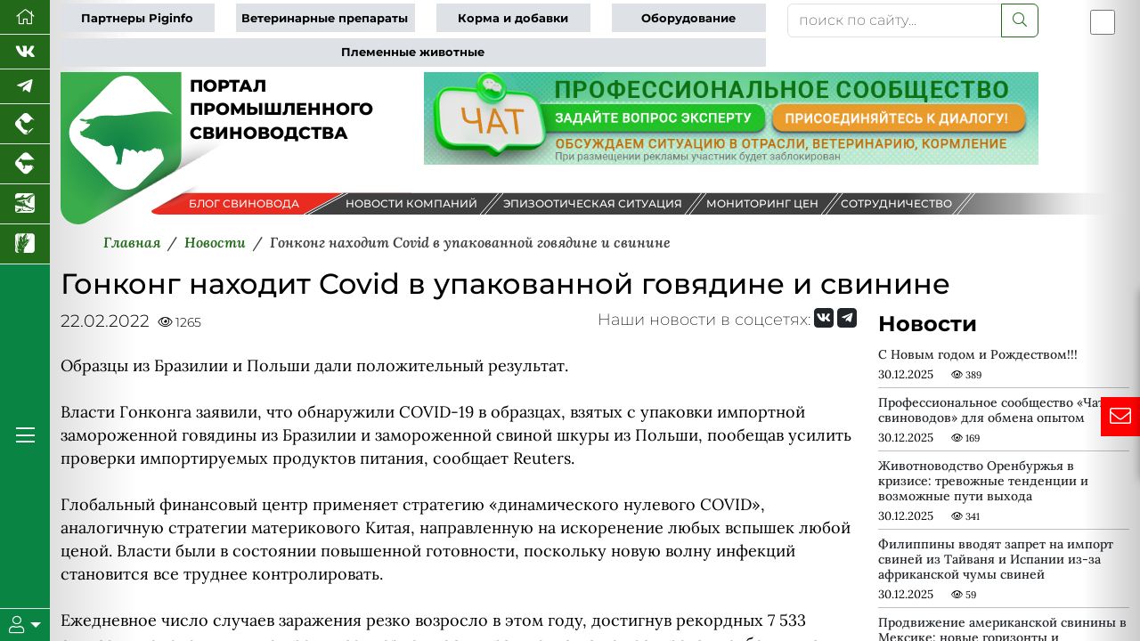

--- FILE ---
content_type: text/html; charset=UTF-8
request_url: https://piginfo.ru/news/gonkong-nakhodit-covid-v-upakovannoy-govyadine-i-svinine/
body_size: 36335
content:




<!DOCTYPE html>
<html lang="ru" data-bs-theme="light" xmlns:og="//ogp.me/ns#">
<head>
    <meta charset="utf-8">
    <meta name="viewport" content="width=device-width, initial-scale=1, maximum-scale=1" />
    <meta name="author" content="colain.ru">
    <meta name="color-scheme" content="light">
<link rel="canonical" href="https://piginfo.ru/news/gonkong-nakhodit-covid-v-upakovannoy-govyadine-i-svinine/" />
    
    <title>Гонконг находит Covid в упакованной говядине и свинине</title>
    
    <!-- Подключение Яндекс.Share -->
    
    
    
    <meta http-equiv="Content-Type" content="text/html; charset=UTF-8" />
<meta name="robots" content="index, follow" />
<meta name="keywords" content="новости свиноводства, новости скотоводства, новости птицеводства, новости животноводства, новости зерновых, новости аквакультуры" />
<meta name="description" content="&amp;lt;div&amp;gt;
	Образцы из Бразилии и Польши дали положительный результат.&amp;lt;br&amp;gt;
 &amp;lt;br&amp;gt;
	 Власти Гонконга заявили, что обнаружили COVID-19 в образцах, взятых с упаковки импортной замороженной говядины из Бразилии и замороженной свиной шкуры из Польши, пообещав усилить проверки импортируемых продуктов питания, сообщает Reuters.&amp;lt;br&amp;gt;
 &amp;lt;br&amp;gt;
	 Глобальный финансовый центр применяет стратегию «динамического нулевого COVID», аналогичную стратегии материкового Китая, направленную на искоренение любых вспышек любой ценой. Власти были в состоянии повышенной готовности, поскольку новую волну инфекций становится все труднее контролировать.&amp;lt;br&amp;gt;
 &amp;lt;br&amp;gt;
	 Ежедневное число случаев заражения резко возросло в этом году, достигнув рекордных 7 533 случаев в понедельник, что превышает возможности правительства по тестированию, больницам и карантину.&amp;lt;br&amp;gt;
 &amp;lt;br&amp;gt;
	 Центр безопасности пищевых продуктов (CFS) взял для тестирования 36 образцов из партии около 1100 коробок замороженной говядины общим весом 29 тонн, импортированной из Бразилии морем. Было обнаружено, что один образец внешней упаковки и два образца внутренней упаковки дали положительный результат.&amp;lt;br&amp;gt;
 &amp;lt;br&amp;gt;
	 Также было отобрано 12 образцов из партии около 300 коробок замороженной свиной шкуры весом около 7 тонн, импортированной из Польши морским путем. Один образец внутренней упаковки дал положительный результат на COVID-19.&amp;lt;br&amp;gt;
 &amp;lt;br&amp;gt;
	 «CFS приказал заинтересованным импортерам утилизировать говядину и свиную шкуру из одних и тех же партий», — говорится в заявлении правительства в понедельник поздно вечером. «Кроме того, CFS активизирует выборку аналогичных продуктов для тестирования».&amp;lt;br&amp;gt;
 &amp;lt;br&amp;gt;
	 Гонконг отслеживает импорт замороженных продуктов на наличие COVID-19 с середины 2020 года и обнаружил положительные образцы на упаковке морской рыбы в августе 2021 года и на упаковке каракатиц в ноябре 2021 года.&amp;lt;br&amp;gt;
 &amp;lt;br&amp;gt;
	 Власти заявили, что COVID-19 преимущественно передается воздушно-капельным путем и не может размножаться в продуктах питания или пищевых упаковках, а также маловероятно, что он может передаваться людям через потребление пищи.&amp;lt;br&amp;gt;
 &amp;lt;br&amp;gt;
	 Тем не менее, они рекомендуют обращаться с сырой пищей отдельно, соблюдать правила гигиены и тщательно готовить пищу.&amp;lt;br&amp;gt;
 &amp;lt;br&amp;gt;
	 Усилив проверки импорта продовольствия, Гонконг снова пошел по стопам материкового Китая в отношении политики в отношении COVID-19. В отличие от других стран, Китай называет упаковку замороженных продуктов риском распространения COVID-19.&amp;lt;br&amp;gt;
 &amp;lt;br&amp;gt;
	 Материковый Китай объявил о ряде случаев обнаружения вируса на упаковке охлажденных пищевых продуктов, что вызвало отказ от товаров и жалобы со стороны экспортеров. Всемирная организация здравоохранения заявляет, что ни пища, ни упаковка не являются известными путями передачи.&amp;lt;br&amp;gt;
	&amp;lt;br&amp;gt;
	&amp;lt;br&amp;gt;
	Источник: &amp;lt;a target=&amp;quot;_blank&amp;quot; href=&amp;quot;https://korovainfo.ru/&amp;quot;&amp;gt;korovainfo.ru&amp;lt;/a&amp;gt;&amp;lt;br&amp;gt;
&amp;lt;/div&amp;gt;" />
<script data-skip-moving="true">(function(w, d, n) {var cl = "bx-core";var ht = d.documentElement;var htc = ht ? ht.className : undefined;if (htc === undefined || htc.indexOf(cl) !== -1){return;}var ua = n.userAgent;if (/(iPad;)|(iPhone;)/i.test(ua)){cl += " bx-ios";}else if (/Windows/i.test(ua)){cl += ' bx-win';}else if (/Macintosh/i.test(ua)){cl += " bx-mac";}else if (/Linux/i.test(ua) && !/Android/i.test(ua)){cl += " bx-linux";}else if (/Android/i.test(ua)){cl += " bx-android";}cl += (/(ipad|iphone|android|mobile|touch)/i.test(ua) ? " bx-touch" : " bx-no-touch");cl += w.devicePixelRatio && w.devicePixelRatio >= 2? " bx-retina": " bx-no-retina";if (/AppleWebKit/.test(ua)){cl += " bx-chrome";}else if (/Opera/.test(ua)){cl += " bx-opera";}else if (/Firefox/.test(ua)){cl += " bx-firefox";}ht.className = htc ? htc + " " + cl : cl;})(window, document, navigator);</script>

<link href="/local/templates/2025/components/bitrix/news/newsall/bitrix/news.detail/.default/style.css?1757670177585" type="text/css"  rel="stylesheet" />
<link href="/local/templates/2025/components/bmhouse/comments/comments/style.css?1757670115341" type="text/css"  rel="stylesheet" />
<link href="/local/templates/2025/components/bitrix/news.list/partners-proekt/style.css?17576701071549" type="text/css"  rel="stylesheet" />
<link href="/local/templates/2025/components/bitrix/subscribe.form/.default/style.css?17576701141984" type="text/css"  rel="stylesheet" />
<link href="/local/templates/2025/pg/custom-bootstrap.min.css?1764834961229944" type="text/css"  data-template-style="true"  rel="stylesheet" />
<link href="/local/templates/2025/font/fontawesome/css/all.min.css?1757670243156476" type="text/css"  data-template-style="true"  rel="stylesheet" />
<link href="/local/templates/2025/font/logoinfo/css/colain.css?17576702451890" type="text/css"  data-template-style="true"  rel="stylesheet" />
<link href="/local/templates/2025/components/bitrix/search.title/.default/style.css?17576701132107" type="text/css"  data-template-style="true"  rel="stylesheet" />
<link href="/local/templates/2025/components/bitrix/news.list/info/style.css?17576701052907" type="text/css"  data-template-style="true"  rel="stylesheet" />
<link href="/local/templates/2025/template_styles.css?176405800716430" type="text/css"  data-template-style="true"  rel="stylesheet" />
<link href="/local/templates/2025/media.css?17576700892099" type="text/css"  data-template-style="true"  rel="stylesheet" />






<meta property="og:type" content="article" />
<meta property="og:title" content="Гонконг находит Covid в упакованной говядине и свинине" />
<meta property="og:description" content="
	Образцы из Бразилии и Польши дали положительный результат.
 
	 Власти Гонконга заявили, что обнаружили COVID-19 в образцах, взятых с упаковки импортной замороженной �" />
<meta property="og:image" content="https://piginfo.ru/upload/iblock/d29/v94cpt4kplyh34tmezzaacca7ev1b7lh/hong-kong.jpg" />
<meta property="og:image:width" content="700">
<meta property="og:image:height" content="401">
<meta property="og:image:alt" content="Гонконг находит Covid в упакованной говядине и свинине" />


</head>
<body>
    <div class="d-flex h-100">
    <div class="d-flex flex-column flex-shrink-0 bg-body-tertiary z-4" id="leftmenu" style="width: 3.5rem;">
       <ul class="nav nav-pills nav-flush flex-column mb-auto text-center">
      <li class="nav-item">
        <a href="/" class="nav-link active py-1 border-bottom rounded-0 fs-5" aria-current="page" title="Перейти на главную" data-bs-toggle="tooltip" data-bs-placement="right"><i class="fal fa-home"></i>
        </a>
      </li>
        
        <li class="nav-item"><a href="https://vk.com/piginforu" title="Мы Вконтакте" target="_blank" class="nav-link active py-1 border-bottom rounded-0 fs-5" data-bs-toggle="tooltip" data-bs-placement="bottom"><i class="fab fa-vk"></i></a></li>
        <li class="nav-item"><a href="https://t.me/piginfo" title="Мы в Telegram" target="_blank" class="nav-link active py-1 border-bottom rounded-0 fs-5" data-bs-toggle="tooltip" data-bs-placement="bottom"><i class="fab fa-telegram-plane"></i></a></li>
        
        <li class="nav-item"><a href="https://pticainfo.ru" title="Портал промышленного птицеводства" target="_blank" class="nav-link active py-1 px-0 border-bottom rounded-0 fs-4" data-bs-toggle="tooltip" data-bs-placement="bottom"> <i class="icon-pticainfo_logo"></i></a></li>
        <li class="nav-item"><a href="https://www.korovainfo.ru" title="Портал промышленного скотоводства" target="_blank" class="nav-link active py-1 px-0 border-bottom rounded-0 fs-4" data-bs-toggle="tooltip" data-bs-placement="bottom"> <i class="icon-korovainfo_logo"></i></a></li>
        <li class="nav-item"><a href="https://fish-info.ru" title="Новости аквакультуры" target="_blank" class="nav-link active py-1 px-0 border-bottom rounded-0 fs-4" data-bs-toggle="tooltip" data-bs-placement="bottom"> <i class="icon-fishinfo_logo"></i></a></li>
        <li class="nav-item"><a href="https://graininfo.ru" title="Новости рынка зерна и зернобобовых" target="_blank" class="nav-link active py-1 px-0 border-bottom rounded-0 fs-4" data-bs-toggle="tooltip" data-bs-placement="bottom"> <i class="icon-graninfo_logo"></i></a></li>

        </ul>
<div class="flex-column mb-auto text-center glavmenu">
        <a href="#" class="nav-link active py-1 rounded-0 fs-4 text-white"><i class="fal fa-bars"></i></a>
            </div>              
        
    <div class="dropdown border-top" id="userlogin">
      <a href="#" class="d-flex align-items-center justify-content-center py-2 link-body-emphasis text-decoration-none dropdown-toggle fs-5 text-white" data-bs-toggle="dropdown" aria-expanded="false">
        <i class="fal fa-user"></i>
      </a>
      <ul class="dropdown-menu text-small shadow">
          <!--'start_frame_cache_iIjGFB'-->
 


<li><a class="dropdown-item" target="_blank" href="/authorization/">Авторизация</a></li>

        

    
    </li>



 <!--'end_frame_cache_iIjGFB'-->          
        
      </ul>
    </div>
  </div>
    
           <!--Главное меню-->
    <div class="flex-shrink-0 p-3 position-absolute shadow-sm bg-light rounded overflow-y-auto z-3" id="glavmenuopen" data-bs-theme="light">
        
           <a href="/" class="d-flex align-items-center pb-3 mb-3 link-body-emphasis text-decoration-none border-bottom">
      <svg class="bi pe-none me-2" width="30" height="24"><use xlink:href="#bootstrap"/></svg>
      <span class="fs-5 fw-semibold">Главное меню</span>
    </a>
    <ul class="list-unstyled ps-0">
      <li class="mb-1">
        <button class="btn btn-toggle d-inline-flex align-items-center rounded border-0 collapsed" data-bs-toggle="collapse" data-bs-target="#news-collapse" aria-expanded="true">
          Новости рынка
        </button>
        <div class="collapse show" id="news-collapse">
          <ul class="btn-toggle-nav list-unstyled fw-normal pb-1 small">
            <li><a  title="Новости свиноводства" href="/news/" class="link-body-emphasis d-inline-flex text-decoration-none rounded">Новости свиноводства</a></li>
 <li><a title="Блог свиновода" href="/opinies/" class="link-body-emphasis d-inline-flex text-decoration-none rounded">Блог свиновода</a></li>
              <li> <a title="Новости компаний" href="/novosti-kompaniy/" class="link-body-emphasis d-inline-flex text-decoration-none rounded">Новости компаний</a></li>
              <li> <a title="Эпизоотическая ситуация" href="/map/" class="link-body-emphasis d-inline-flex text-decoration-none rounded">Эпизоотическая ситуация</a></li>
          </ul>
        </div>
      </li>
      <li class="mb-1">
        <button class="btn btn-toggle d-inline-flex align-items-center rounded border-0 collapsed" data-bs-toggle="collapse" data-bs-target="#article-collapse" aria-expanded="false">
          Статьи по свиноводству
        </button>
        <div class="collapse" id="article-collapse">
          <ul class="btn-toggle-nav list-unstyled fw-normal pb-1 small">
            <li> <a title="Разведение свиней" href="/article/?SECTION_ID=106" class="link-body-emphasis d-inline-flex text-decoration-none rounded">Разведение свиней</a></li>
            <li> <a title="Ветеринария свиней" href="/article/?SECTION_ID=108" class="link-body-emphasis d-inline-flex text-decoration-none rounded">Ветеринария свиней</a></li>
            <li> <a title="Откорм свиней" href="/article/?SECTION_ID=109" class="link-body-emphasis d-inline-flex text-decoration-none rounded">Откорм свиней</a></li>
            <li> <a title="Содержание свиней" href="/article/?SECTION_ID=107" class="link-body-emphasis d-inline-flex text-decoration-none rounded">Содержание свиней</a></li>
              <li> <a title="Авторы проекта" href="/authors/" class="link-body-emphasis d-inline-flex text-decoration-none rounded">Авторы проекта</a></li>
          </ul>
        </div>
      </li>
        <li class="mb-1">
        <button class="btn btn-toggle d-inline-flex align-items-center rounded border-0 collapsed" data-bs-toggle="collapse" data-bs-target="#disease" aria-expanded="false">
         Энциклопедия
        </button>
        <div class="collapse" id="disease">
          <ul class="btn-toggle-nav list-unstyled fw-normal pb-1 small">
			  <li> <a title="Вебинары партнеров" href="/webinars/" class="link-body-emphasis d-inline-flex text-decoration-none rounded">Вебинары</a></li>
              <li> <a title="Онлайн консультант" href="/gpt/" class="link-body-emphasis d-inline-flex text-decoration-none rounded">Онлайн консультант</a></li>
              <li> <a title="Проверь свои знания" href="/questions/" class="link-body-emphasis d-inline-flex text-decoration-none rounded">Проверь свои знания</a></li>
              <li> <a title="Болезни свиней" href="/disease/" class="link-body-emphasis d-inline-flex text-decoration-none rounded">Болезни свиней</a></li>
              <li> <a title="Советы свиноводов" href="/sovety-ekspertov/" class="link-body-emphasis d-inline-flex text-decoration-none rounded">Советы свиноводов</a></li>
          </ul>
        </div>
      </li>
        
        
         <li class="mb-1">
        <button class="btn btn-toggle d-inline-flex align-items-center rounded border-0 collapsed" data-bs-toggle="collapse" data-bs-target="#akademiya" aria-expanded="false">
         Академия свиноводства
        </button>
        <div class="collapse" id="akademiya">
          <ul class="btn-toggle-nav list-unstyled fw-normal pb-1 small">
			  <li> <a title="Задание дня" href="#" class="link-body-emphasis d-inline-flex text-decoration-none rounded">Задание дня</a></li>
              <li> <a title="Клуб свиноводов" href="/chat/" class="link-body-emphasis d-inline-flex text-decoration-none rounded">Клуб свиноводов</a></li>
              <li> <a title="Сообщество" href="#" class="link-body-emphasis d-inline-flex text-decoration-none rounded">Сообщество</a></li>
              <li> <a title="Вход" href="/authorization/ " class="link-body-emphasis d-inline-flex text-decoration-none rounded">Вход</a></li>
                           
          </ul>
        </div>
      </li>
        
        <li class="mb-1">
        <button class="btn btn-toggle d-inline-flex align-items-center rounded border-0 collapsed" data-bs-toggle="collapse" data-bs-target="#production-collapse" aria-expanded="false">
         Продукция партнеров
        </button>
        <div class="collapse" id="production-collapse">
          <ul class="btn-toggle-nav list-unstyled fw-normal pb-1 small">
            <li> <a title="Ветеринарные препараты" href="/production/?SECTION_ID=263" class="link-body-emphasis d-inline-flex text-decoration-none rounded">Ветеринарные препараты</a></li>
            <li> <a title="Корма и кормовые добавки" href="/production/?SECTION_ID=264" class="link-body-emphasis d-inline-flex text-decoration-none rounded">Корма и кормовые добавки</a></li>
            <li> <a title="Оборудование и технологии" href="/production/?SECTION_ID=265" class="link-body-emphasis d-inline-flex text-decoration-none rounded">Оборудование и технологии</a></li>
            <li> <a title="Племенные свиньи" href="/production/?SECTION_ID=419" class="link-body-emphasis d-inline-flex text-decoration-none rounded">Племенные свиньи</a></li>
          </ul>
        </div>
      </li>
        
      <li class="mb-1">
        <button class="btn btn-toggle d-inline-flex align-items-center rounded border-0 collapsed" data-bs-toggle="collapse" data-bs-target="#corps-collapse" aria-expanded="false">
          Каталог компаний
        </button>
        <div class="collapse" id="corps-collapse">
          <ul class="btn-toggle-nav list-unstyled fw-normal pb-1 small">
            <li> <a title="Свинокомплексы" href="/corps/?SECTION_ID=383" class="link-body-emphasis d-inline-flex text-decoration-none rounded">Свинокомплексы</a></li>
            <li> <a title="Мясокомбинаты" href="/corps/?SECTION_ID=396" class="link-body-emphasis d-inline-flex text-decoration-none rounded">Мясокомбинаты</a></li>
          </ul>
        </div>
      </li>
        
        <li class="mb-1">
        <button class="btn btn-toggle d-inline-flex align-items-center rounded border-0 collapsed" data-bs-toggle="collapse" data-bs-target="#meat-collapse" aria-expanded="false">
          Продажа мяса
        </button>
        <div class="collapse" id="meat-collapse">
          <ul class="btn-toggle-nav list-unstyled fw-normal pb-1 small">
            <li> <a title="Продажа свинины" href="/meat_sale/" class="link-body-emphasis d-inline-flex text-decoration-none rounded">Продажа свинины</a></li>
              <li> <a title="Мониторинг цен" href="/tseny-na-produktsiyu/" class="link-body-emphasis d-inline-flex text-decoration-none rounded">Мониторинг цен</a></li>
          </ul>
        </div>
      </li>
   
        
        <li class="mb-1">
        <button class="btn btn-toggle d-inline-flex align-items-center rounded border-0 collapsed" data-bs-toggle="collapse" data-bs-target="#reklama-collapse" aria-expanded="false">
         Реклама партнеров
        </button>
        <div class="collapse" id="reklama-collapse">
          <ul class="btn-toggle-nav list-unstyled fw-normal pb-1 small">
              
              <li> <a title="Видео партнеров" href="/video/" class="link-body-emphasis d-inline-flex text-decoration-none rounded">Видео партнеров</a></li>
              <li> <a title="Презентации партнеров" href="/presentation/" class="link-body-emphasis d-inline-flex text-decoration-none rounded">Презентации партнеров</a></li>
              <li> <a title="Буклеты партнеров" href="/reklama-kompaniy/" class="link-body-emphasis d-inline-flex text-decoration-none rounded">Буклеты партнеров</a></li>
          </ul>
        </div>
      </li>
		
		<li class="mb-1">
        <button class="btn btn-toggle d-inline-flex align-items-center rounded border-0 collapsed" data-bs-toggle="collapse" data-bs-target="#vacancy-collapse" aria-expanded="false">
         Вакансии в свиноводстве
        </button>
        <div class="collapse" id="vacancy-collapse">
          <ul class="btn-toggle-nav list-unstyled fw-normal pb-1 small">
              <li> <a title="Вакансии в свиноводстве" href="/vacancy/" class="link-body-emphasis d-inline-flex text-decoration-none rounded">Вакансии в свиноводстве</a></li>
          </ul>
        </div>
      </li>
        
     
    </ul>        
   
  </div> 

        <main class="content flex-grow-1 pt-1 text-break">
<div id="toplist"></div>
             <div class="container"> <!--шапка-->
                 
  <div class="row mb-xxl-2"> 
    <div class="col-md-8 d-flex align-items-center topmenu">
      
        <div class="row">
<div class="col text-nowrap"><a href="/company_page/" class="pe-2">Партнеры Piginfo</a></div>
<div class="col text-nowrap"><a href="/production/?SECTION_ID=263" class="pe-2">Ветеринарные препараты</a></div>
<div class="col text-nowrap"><a href="/production/?SECTION_ID=264" class="pe-2">Корма и добавки</a></div>
<div class="col text-nowrap"><a href="/production/?SECTION_ID=265" class="pe-2">Оборудование</a></div>
<div class="col text-nowrap"><a href="/production/?SECTION_ID=419" class="pe-2">Племенные животные</a></div>
</div>      
      </div>
      
      <div class="col-md-3 mb-2 mb-xxl-0">
        	<div id="title-search">
	<form action="/search/index.php">
        		<div class="input-group">
			<input id="title-search-input" type="text" name="q" value="" class="form-control" placeholder="поиск по сайту..." aria-label="поиск по сайту..." aria-describedby="button-addon2"/>
                    <button class="btn btn-outline-primary" name="s" type="submit"><i class="fal fa-search"></i></button>
            </div>
        
	</form>
	</div>

         
      
      </div>
          
      <div class="col-md-1 p-0 d-flex justify-content-end order-first order-md-last"><div class="form-check form-switch fs-3">
  <input class="form-check-input" type="checkbox" id="flexSwitchCheckDefault" title="Переключить цветовой режим сайта" data-bs-toggle="tooltip" data-bs-placement="bottom">
</div></div>
    
  </div>
                 
                  

   
                 <!--noindex-->
                             <!--/noindex-->
                
                         
                 <div class="row banners mb-4 mb-sm-0" id="bannersshapkahed">
                                                <div class="col-sm-4">                     
                         <div id="logotop" class="w-100" style="float: left"><svg version="1.2" baseProfile="tiny" id="logopiginfo"
	 xmlns="//www.w3.org/2000/svg" xmlns:xlink="//www.w3.org/1999/xlink" x="0px" y="0px" viewBox="0 0 454 201.7"
	 xml:space="preserve">
<g>
	<radialGradient id="SVGID_1_" cx="80.1733" cy="100.8526" r="91.1016" gradientUnits="userSpaceOnUse">
		<stop  offset="0" style="stop-color:#0F8147"/>
		<stop  offset="1" style="stop-color:#3BAC4B"/>
	</radialGradient>
	<path fill="url(#SVGID_1_)" d="M160.3,0v112.7c0,8.4-4.5,16.2-11.8,20.4L35.3,198.5C19.6,207.6,0,196.3,0,178.1V0H160.3z"/>
	
		<image opacity="0.6" width="185" height="116" xlink:href="[data-uri]
GXRFWHRTb2Z0d2FyZQBBZG9iZSBJbWFnZVJlYWR5ccllPAAAGm1JREFUeNrsnU+oZGV6xqtOVXXf
gUQkuhJXLlzq0o0LXbhw50LQne56JjP50yTNGAdDSIckyOhIQmgGBwciOJpENyMjEkaRXjiIMUZM
kIioSBQbBfv2tds/fW/lPMX3++Y5b32nbndP3763qr4Dlzp16pxT59Z5vvc87/P++QaDutTlCizb
29vD3db3ahnWn78ulxvMo9Foev78+WG7DKbTqf60PvXXpmmm2l+fj8fjqZ+DY3WeCvK67PsiQOp1
Z2cnY6ldbwCz7ytAC7wZfPPA30n7aaDk9clkslNBXpcrRjcEVAAtAKa/AYD2dfYRiNM5Gllw3vt+
2pb+ZudI++l1h4FxqWCvIK9LEcwCskCnVyyzQBo+awA84NQ+ALZgyfM5oSsAX2D2AeEg93V9p6y8
AA81qiCvywUBGwssAGKdbT1b6QD02Taz6tk68zmg5VwCqJ9PAPZz6fMEaMC+kwbBbOCwrmO0r0C+
G9AryNfYWpvVboyODFue3TidSNZ8ZtGxpsFqQ2MawAdwdV4ssc4LUPlM39E6njtOWdjGvsk5nb0X
oNlP23gq6DujA1tBvoaWGuACWtahDf6q7YCd47799tuRAAVw/Vistp8fqw3V0fv2nCO917kOHTp0
nuP43C25g5v99DnWnPNzXB/QK8jXAOAOaqxntNjanqxrx0qn90PAr+Wbb74ZCXwCKlYbXs4AiI6l
H895zapnGqLtAj/ng6vr+6AuAN1Brs/bv22+28FeQb6iCogspq9HS+4W18EOYPUqwOlYFA6ACu1w
dcV5ORQIagMvd8A7sI2qDPy7ADuA1jUdPnz4PMcB+jQA9LrNE8EpzLhCYzWW1qqKV3doBxYa0Mny
AvwS4N2xbK31GHAySHxgsB2AuqzoQBZgoSZcK1QG6iJApoEjmXAb8H711VcTB7iO/frrr8ftubbb
75EV1ygamEPrer3OofUK8mVeFIgBeAJ5oB+N8fGhQEuwxQEP6F1JSRQnW20HpykvTXxqlBbOLcA6
t2YQaIy4ft4uenJka8wAar9jDD9PA2KIRec7cELTaw4iVbqyhA6kW1ZXNQChQOCSnkCERXcaA1AF
eMDkx2Fd9V6DRMADnFFhwfnUuUQbnJq47OfBIA8SGagHRkt2/Fh4t/bRq65R+/mA0JPgmmuuOVsd
zyXVsCO/FjgEKqcIUTkpWXeoSZQOBWSBJ1n9aRwYxsMHgDxacTmlehXYHMDkq+hzgdScyykRTVdu
4OeiJg5iAR36gk6ua2b9+uuv/yL+hpWuLAfIs4VG/YhgF1cF5OjHJblQ+6GMuPVmMLTnGDMgnMYE
p7NzbS4xomFroDjNMYo1c2R1HR7UQVlx9USUROf0fVy3T98ty97ccMMNn/f9htWSH2xHsoEfOwVx
wGmbABMcyA6NcfphwGuiMwkYE1gH9gQZOjUpfe6qS+LJejLI4dyOyopALqvr9MUinFM0b3coNzY2
OvQFNeWmm276eLffsoL8gNESLBfgcQASdRR4AJHv5zRC7xP92PHjGSByBEUpsNhxAHF+rL5A5eoM
llrniGF/KEikLmjfEdzQIJf+tG8M9mjA8Pktt9zywYX+thXkB4Rvw5/dwspCJzVh5JYcdSSqIrxH
PhSQPfLIQIjOp65D23AsXVXBmWR/vgdr7mF9lxD5HldUwnonjO90xNfdsrN+2223vXsxv3Pl5PsM
ckAtQANWAMx6TJrC2XTg2nFDzgddgYfDg6NDaRRp5E8PwI1D6sEeB3DapuuXMzl0XwEwa9DIokeQ
A2pJhCnZKidwJYuuv9mAu+OOO/7nUn7nasn3AdjpD87d4ds4lAJWzAYMAB+UtjmdiZJgpDOAMFGb
UaroaVBBABsDEKBbHkp2QhmYKVCTpUNyVzzYA8iTk7ydAD2NabWA/q677vqv3+U3ryC/wrTk3Llz
E268W063mg5srHAEvnPyRYPAtXIcVJ2PgRUDPnw/1CNw/0G6lrkCCZSVEu+O2YrweA/NQ0dMD9+5
9957X78cv38F+d7TkfzXAvwQVlw30dUTAQnH0iJ4Dfw3ALfokGKRnaNDSVp+numLrCfrABBwRwAz
0Px9AmlHu3cK4rnkHs2MKoqn3ZKzQqbh/fff/5vLdR8qyPdgUbjdgQcvdopC0MMDODiBfpw5fTkP
RYMFZcSB7oEh5/UCcNTLsbTJ2Z1zXktW3Pfh6QI/92io6+ikzbqSwn6oJQwA0ZMjR46cvNz3o4J8
j8EdrHjjfNxLyEpWGRrhYXwpJpR9uWyoQSSglehK+9kkVv64wxoHgL+WQO6W3pOnXCYkaOOlbR7a
ZzuD4OjRo7/eq/tSQb4H4I4W1mkKnzvQI/3AeruKEhUTwIKTx0BYANJOUCjy/RLI49MBcNt6J/PQ
Fy9tA9Q4tV748MADD7y41/enSoiXAdyKTpbohsAnLgygI8B5T961ZwxGy1vSxfX9ke6U6EtJYuR7
2uN3ouoSneFSawk/nwd7sODpqTKMejiSoN48+OCDv7oS96la8t8B3A7U0itceLf9SkCN2YUO/OBQ
TpIjOXcsA6M0aJAFS8GiCPLwv2cVJVp5MgSp5neAC2tJFtw5fvz4L6/k/aogv0RaEi22h82dpvR9
HreRylqiO5G2uJbu9ZQ+KODz4uMRvKV8F4DuVt1BTiGy/RZZI/fKn55tM6fy4Ycffm4/7lulKxcn
CXYoRwStr7tkF3NHonMJd27fj5EW2ZcoZSGPPEdDUW/ILyFvpM+Z9KeMg9otuoftY/U+oX/XxRkU
JGQ5yHVdjzzyyL/s132rlnyXRXybUHiQAJu+beSMLAK5W2d4u1e2AOLggA7MoRy7hXYr3zOohh7m
71FVBqg2+AqRsjhdcWriOed6JbJ54sSJX+z3PawgXxDIcQeLR3QMxzu4daO1b6Qb/p6opb+PTwSB
y1s3lNSXqJhAX8guLNEeDxh5IlgMMsWBUwr6oIHjaMbkqyeeeOKfD8q9rHSlh3vz+MfKcmPh49GC
G7ceuQXnMzIMo1MJ5Qj0JxcUlEDqqkeMSBLcKSkuTlVKof9SMCjmvXi7uAhwXfOTTz7584N2PyvI
C44lHFR5JlqXBSMpqURTsOh9NCA6eYBP51+ktngueKQ5yamcS+JCS8eJ3S3sb4Nl4P8D+nmp5tN9
FA/HP/PMMz87iPe10pWCLJiih9OzZ8/mIA6c05zMDtAd4J4NWOLm1GYucGBzk00HKYMvOo3ufPr3
BaB3QO7gxqGNOjoBHAa3y4VYcO3z3HPP/fQg39thBXdZ804Ax4oPozV3Pu4qh9OHRSF7nNPdtPMY
EfWoZyxxK50Tfu4gt6BOh/qgq7uSEto0ZxlS4H7++ef/aRnu8XjdwU20MvDqcXQoATbgjlY56tZ9
6oq29cmLu2yLr3OOJdddOodRDldsOnKkgX+QBtQEpcQzFF988cV/WKZ7PVxXgC+yoLLigJnSMwP5
yIM22lZQVJoedaOTERg18z5VhnzwSGf8laBPaQAgC7qjG8P94fdpCjkrs4jlyy+//JNlu9/jdQS3
cir6QA5NcUseADcgbRaL2KdJx7TZSG12s+YMCG/f0BdBdVUlVAXpPI0PFD821nJ6pNOdzJMnT/54
We/7eN0AHgM5hN9lnaV2BFnQHcw5RSVa45KFdSttjuFCkMcCCp4kAL00mEoRTO+pIr6uaKT/31GL
j82C9Nmrr7768LLf++E6g9u3C1gLAj35OIElDYhDOKF96oi/BkqzK7j9Mz1d3JGM1xV1b6cjgJ8B
vLGx8a3TIJchPWr5+uuv/92qYGBlLTmFBSGo4ZG9Dohd0iukxmauLmtqlKZoyUu0ItGUDnhdNSGZ
q89J9SdJqbgigts5uqsu6NsFupOjmW+++ebfrBIWhqtqvW1WhDmVxAHDo7wn53tI1U1UMPooROk1
WmiX/vzcpQHj7d+8bK4vwOPfxTkIOrHdZMXOgHv77bf/ehXxsHKWXE6WxABvWul6d7TWHnWMIA9O
YgzidBpoFlJoM00pWfAYfu8rrGAQROvrqbXQjBhB7ZMrtc2jqe+8885frTJlXSlL3gJiROW5TwtS
kgHhsqWMwp58Euor56w92XglGmAOYY6Gss0HXgnoBYDP8X37fzt5NZbyO+nLSdH7995776FV98tW
wpJb64cOF93a2jps+SZzTmQJzBFYJc4esw9DXkvjAHdn0MPurBulmkv+Im22L8CTKNi4RMe03pdt
qOM/+OCDH62Lsrb0II8Zg56jnehL0Vo71yW6t0iHDo7pHO1xQAIy72kYVROnPZ7D7WBf1ItF50Tp
6aNjXqXP60cfffQX6xb8Gy+z9RY4UlPMgae4si7FQlaXjlFQFQcYnLnvcc8jf1GRBOtEQgmHxydF
KHcbmbIxiBQo0pw4ODxwpYb2MfUgyooff/zxDwdrugyX1XqTY6JQM4Awq537nHgWHeBAG3ZpbRGn
7ePM8RjvAR4lST+Gp4YPEm805HnpTjE8WJXSgEex2j9Qpdn9/fTTT48N1nhZOkuuhCqpJ1jwaC1d
EnRn0wsOvJtVH2CjutJTrDwX1SykBBSjpYVgU8MUfT5NCv0T4yCL/yNPK46VQ/rZZ5/9+aAuywVy
yYNYuWTFlIs6s2ZffvnlIYHeADzs49AeHCp0kooBnKK8F51TJMHPP//896666qpzi8DeM8gab+Uc
aFLHsdT/Go9tB0LOIW+v4c8qtJeMrlBv6TedqTvSTT+sdXKtS9w50YcLKkbWuQtBmGKwJyZcyepy
XaXv8XTYvlf9z/pf3Y/g1Yue4+vp06ePVkgvoSU35zCXX/lkqXK+AEWfioLyAu91qlBad+euR74b
lgof9F2oHHKK+wbQIurjur6uw53lNPgmJTnxzJkzf1LhvKQg94hdCviMnVs7Rekr+JWlpw/fhagk
fcGgUlAo5n8YrZiWngCxn2FMq23BusE8PVERClmMs3O0/9sfVxgvIcjRiJO1zo5UmO2sMQveoRTa
X+qKVIdAcQY9isccXy45lpHCRCrD5+YMbnuAJlQO5TyWVKQxQjFp3zOTQwfoXkfa7vtHFb5LCnLJ
g5bX0YRU1DESXAxne+ooOSVBqps5rJ60FalKn6O5W7+V6Ez2OZ2xh0rMXwfsAFv53zpG1+26d/td
P6jQXVKQp7krZ2CIXaMcRNAWB6Lx6MZmOeuALSk046hRe//ASCX0PfT+7uPXRBdLUqG3feNJ5OV1
AeDw8BG/gXP19tq/XyG7xCAXwN3BpHe3g5vtHvShVUNMvnIrjjWMDqifNxYhO3fuK6Twfit9/P7U
qVO/3y5f638p6fch3beTMdleE/v/YYXqkoMc/du4bmN9/eYAHnubBIA30UnD+vc5oDYZVVPK7wbE
sR1FzBcJ1fEz+nT11VefwzpHpYTXra2tjR5n+HsVoisAcqXHWhfVqU+o6pbZs+rEZZNVniTQCmBT
8lY8z5vjY/TSrag1pC+mu9o1ND2lc+O+Vs76TMEbpjqJf97eOVCoCvBVALksuCUdCRQjODDdm9xK
U/kSgyUp6jl1nTu2dHBryjmZZzLSjZBnMnarbcleI6c5pQb8AF/XSudX174JOoWBUcG9CiBnwtZY
vAvAAWCU0LCayIlWUS/LPy45m1EW9MmdIoBjxyxLH+jT1pto3f2JoGM3Nzc3sNoqO3Mr7sGk9pq+
W+G4IiCHOiATahvZewAcYKXPBh4K1zafaCpGNmMSFKpHjCiWKEJsCVeiTDGrkXOhdzvw9V7XDqgj
JUoKUgX3KoEcDTyBfaaekPPtEiDgLmnZJf6b6IBA5AGUkfdGidxZg4Lr6CtyDjTGB0LW1XUOb0jk
16vtkYOnQcL89hXgqwRym28nO5k4XYDFVJPMod2CEvWz3JUGCTENipHr5J51aBJhrrqh5VupJVwJ
4CESGmtHO0BW6Z1/DlVKA6vy7lUDeWqqOfBgjqyc8k5wyrDkgIsAjFX7ZHAj63G8t4eAphBICVHF
vujknCUvFQd72oCD2iXBpJhM4hMlPcGq5V5FkAvgWFWsGZmDPk0JlTr0EPGqe6czBHqkGobGnNlZ
9cqgkiyo87oFxpq7YlJq9eZPhNOnT3+H3JQI8uQH4MzqswruVQU5EqFlEE6gCVAKeHEL8M70eThs
JWWDc/nswAwaAJwAPdd2WcfFPO0W5LHSvenLPNTnm5ub30nXOAqy4Cy33f2A6liuMMhtluKsiCAX
KhuwXXJCVdK+h4DblRfUF+8X4lHOBb0L+woj5iKU7bGTvs6zXitqislsMOlP1jytj0J+eeXdqwxy
AdwnNpV1c9kM4KIV+xw9FEV44Mf7hjMzmofPPTuxpMqEPJNJdGaRBdHGoU4lrg6lMlkwphVUcK86
yJOKMoBXOzd2VcS5cQJM7pENEC3wM2IA+ByZsZ7TFZOgczeWFtCZeWH2SEmJYPTwJgIbI5Rnzpw5
XMg9GTFwK8DXAOTIhG6FTR7MziUBHo9eCmvkWHtSlY6nmywgDaVujQWSRg7QqJyU0mFjHkufapKe
OKOQnMUAq+BeB5A7wJHtPFyO1fVZg30Q6DglMjEg6C2CtQV0hUY9w6irt+ultNVxX2/wNMnrmMhr
Sf6LhcWJqtT87nUCecwLMQWlE+wRyOCy5K6gm1M1I8ClyWEbzygMud3ZymLFXSOP6bSl4mSnOwKx
9vFsQcCswRcq5mtlzrqBPLVLznxZlpHPCJ97e7YU8ez0SAHIst5+XCwQdgtbqqQnNYAUAs9BdznQ
HVN/8iBd+gAKTX0qwNcN5ACcUL2qWQCpN4cn+QqgK9ckOWvZiYSjx4lcAV2fXFjSvnE0CfT4NUR5
0RUTXYMVEY8YIFtbW7XlwzqCPLVsc906UwYSraxWcWgRTgDeGJeGlnTaJDv4PagT87E9pwTwQpVc
IYmOplpAeLTS1/W3ubn5pxUmawryRDGm8XHugIYqAOhk4ScAkG5T7oR6MTK8GXpTsuJxehOrrImW
fc6htJrLkf/p+7744ovajapa8t9acG+xkOhGzv+m94nXZkILbMqPSSlRKgV3hqZ6dKS+GPl0aw0N
2aVlWycszzVXgFeQZ4cyTpWHpUYS9ECJW2qsOsGftP8gNOKcAyGA9czEvl4oMcc7WnKSu3z7qVOn
jlVIVJADcAEvRy9dcgt1jp3SNpcaiXbGXG7PG3eAesYiwPdB4QD3fBOuCctPRNWr5T/55JMfVihU
kEeAj7DmOH8uD9I7JVGasRcWu3OHxS/NUuyZfbHI2KfZjpw8TldoEdIhLS7Yt/3uP2gBfqTCoIK8
IxeiaQMmy9tonNvGOk4cxxggKlGJUMHujTVzq7VYeQ/AfRspAZHn61wffvjhg/X2V5B3lBSrKvfm
9PBxD+M3MV8Fi2vthztFCQbCaMWL1jxU1+eBETpszWiLV8XrWt5///0f1dteQT63wHtRVLwlhM+R
g3Ji4fOhqyAADQsdk6liH5OY+w2X58kRAe7f7VZd+6/DfJV1uUSQY8W9CQ/c1rtRwb8TNZlixRMl
ydQktpcI0/cNY19un7mY6nfOFXsLevW+Fw6/++67f1lvdQX5QiuOkxmdPufjhdZs3vck9xjHklu0
sjMtH+VnXleJOuNPE1pahNZvqDKza3jrrbeO11tcl11BzqSrAJhwfWiIPwwAH8aptrH0tI8wsI98
XxQX9wNidT37Qk88xK/XN95442/rra3LBYE8tVMeei9CcrM90OPc1yKNWWL0fuGuq5dmWQvt3+a6
ammdPHNLfZ3x79dee+3v6y2tywWDPFnSPA2gUwosrkL2FnjJqbQMBuhESmc9BF3hCeHyoCsoOK19
vcld62ZwVYDX5aJBbpa3kyEILSF6GDpD+XrOMEwcWp91eod7dX7MQTFZsonSpVv+V1555ZF6G+ty
0SBnWm8BFOuLcqKKGwGMqvrYNzC0Rcu8Pm0bJT7e2YeyOA/3Y+FNZx85LXrppZd+Um9fXS4Z5B6W
d0tultfns2mgJkZFGq9m14BoB8cwtYqbpejanJqk5I5MfpxrZE8a7AsvvPCP9bbV5WKWpmTFHayu
nFiIfuqWOnHkTu6KB20S9dF61sWpGuJ8DCijQJyXjMVpBXhdLoslt/ztbFk9Yhn6EjYmF+KwNmb5
R0ZHOtXxFtHsTLdtEmL+nmefffan9VbV5bLTFYofqMrx4I9bYG9j7PO+F7ILh7G0DfCX5uLRtqef
fvpn9RbV5bKCPEUKs0UVb9bfuXPnxqH7VWdueTg4XbNiGRoDxCTG/J0Oes8Rf+qpp56ot6cue0ZX
ABx/SVGZeqEwoLYqnynKC7TFm/8waIwSDfxYjn/88cefrLelLnsC8iQbZn4twJlDmC1yAuXAObQ1
Fhq4du5cnIHBZ9a0c0ZjTpw48Yt6O+qypyAfj8eaFzPr4q5q8N7LyDxaiXUm9A9nN1WmsSfFwOfy
eeyxx/613oa67OXSOB/3rD4qeaSEMN8lxcQliuMBnKhzx5mKoSaPPvrov9VbUJcrZsk9PO9Ug/no
U3uJKUEbGxydPJKgvAyt2DiD/fjx47+sP31drjjI03w7Oc0V626OZ4dHh/7eA5vbMmvt3lBfrw89
9NCv6k9el30BOU6nBYByXgpdXhNl6UxtQkKW1X8O/I9zHTt27N/rT12XfeXkcjoFVgCNpU5TDGaa
AdChKT5nJjSHEwvcWo4ePfrr+jPXZd8tuYojKDsD6JSdEf20P0Cct6GauKU/cuTIyfrz1uXAgHwy
mWhOzDz9CcDVa+La46imuJPqf/fdd99v6s9alwPpeEJNADWgtbnuh26x2QaVueeee/6j/px1ObCc
3AFr72fAd2tNsIfPGRx33333f9afsi4H3pKrXrN1QHEwZ+upYHgQwY88eOedd/53/QnrshQgR0K0
IuTc6k2KSppDPrdbvv322/+3/nR1WSq6goQoCy5ns30vS74tKgIvB+y33nrre/Vnq8tS0pWUiNVY
QyDXvKc333zz/9Wfqy5LDXLATYotMuKNN954qv5MdVkpx5Mmmtddd91m/XnqsgpLZy7NpKIMr732
2rP1p6nLyi1MOluXuqza8v8CDACue0PlZuZkrAAAAABJRU5ErkJggg==" transform="matrix(1 0 0 1 39 80)">
	</image>
</g>
<path fill-rule="evenodd" fill="#FFFFFF" d="M133.2,102c0,0-2.3,0.9-4.1-1.1c0,0-0.4,0.6-0.7,1.1c-0.4,0.9-0.5,0.1-0.6,0
	c-0.2-0.4-0.5-0.8-1-1c0,0-2.3-1.2-4.3,1c0,0-1.2,0.6-1.9,0.6c0,0.5,0,1.5-0.6,1.6c-0.3,0.1-0.7-0.3-1-0.5c-0.1,0-0.6-0.6-0.6-0.6
	c-0.9,0.2,0.2,2.2-0.8,1.9c-0.4-0.1-0.7-0.6-0.9-0.9c0,0-1.2-0.7-3,0.7c0,0-2.1,1.1-2.4,1.1c0,0,0,0.7-0.2,0.8c0,0-0.3-0.2-0.4-0.9
	c0,0-2.3-1.1-2.9-2c0,0-2.3-0.1-2.5,0c-0.2,0.1-2.1,2.2-2.5,2.4c0,0-0.1,1.2-0.3,1.4c0,0-0.7,0.4-0.8-1.2c0,0-4.5-3.1-5.2-3.9
	c0,0-2.1-0.2-3.7,1.7c0,0-0.1,0.8-0.3,0.9c0,0-0.6,0.1-0.5-1c0,0-4.8-2.3-6.1-2.7c0,0-1.3-0.7-2,0.5c0,0-0.6,2.4-1.3,5.2
	c0,0,0.1,2.8-0.9,5.6c0,0-0.5,5.8-0.4,6.9c0,0-0.5-0.3-0.7,0.3c0,0-0.3,1.9-0.2,2.5c0,0-5.5-0.8-6.8-0.3c0,0-0.2-1.1,1.8-4.9
	c0,0,1-1.9-0.3-5.2c0,0-2.3-4.6-3-8c0,0-1.1-4.2-1.9-5.2c0,0-1.1-1.9-2.8-1.8c0,0-1.4,0-2.5,0.8c0,0-6.3,1.6-10.3-1.3l-5.4-4.2
	c0,0-1.7,0.1-2.1-1.7c0,0-2.2,0-2.6-1.7c0,0-1.4,0.1-1.5,0.2c-0.6,0.1-1.3,0.1-1.9-0.1c-0.3-0.1-0.7-0.6-1-0.5
	c-0.8,0.2-1.7,0-2.5-0.5c-0.5-0.3-0.9-0.9-1.6-1c-0.7-0.1-1.3,0.1-2-0.1c-0.5-0.2-0.9-0.4-1.4-0.6c-0.5-0.2-1-0.2-1.6-0.3
	c-1.4-0.3-1.8-1.6-1.8-1.6c-0.9-0.1-2.4-1.2-2.4-1.2c-0.4-0.5-0.3-1.8-0.3-1.8c-0.1-0.6-0.5-1.5-0.5-1.5c-0.2-0.6-0.1-1.2-0.1-1.2
	c0.5-1,2-0.2,2-0.2c0.3,0.2,1.2-0.1,1.2-0.1c0.3-0.4,3.4-2.7,3.4-2.7c5.6-3.2,6.8-6.3,6.8-6.3c0.2-0.8-1.5-0.8-1.5-0.8
	c-2.5,0.1-4.2-0.8-4.2-0.8c-0.6-0.6,0.5-1,0.5-1c1.8-0.8,1.8-0.9,1.8-0.9c-0.1-0.4-1.8-0.5-1.8-0.5c-2.7,0.2-6.1-0.7-6.1-0.7
	c-3-1.1-2.8-2.3-2.8-2.3s1.7-0.7,4.8-0.4c0,0,1.5,0.5,2,1.1c0,0,1.3,0.4,3.3-0.2c0,0,5-1.4,7.9-1c0,0,4.2-3.7,11.8-4.1
	c0,0,8.4-0.7,17.4,0c0,0,16.7-0.9,21.6-1.6c0,0,22.1-3.9,30.6-4c0,0,15-1.1,24.1,4.1L102.4,9.5c-10.5-7.4-25.2-6.4-34.6,3L19.2,61.2
	c-10.5,10.5-10.5,27.7,0,38.2L67.9,148c9.4,9.4,24.1,10.4,34.6,3l34.2-34.2l0.2-3.8L133.2,102z"/>
<text transform="matrix(1 0 0 1 171.1411 25.8941)" fill="var(--bs-body-color)">ПОРТАЛ</text>
<text transform="matrix(1 0 0 1 171.1411 57.2066)" fill="var(--bs-body-color)">ПРОМЫШЛЕННОГО</text>
<text transform="matrix(1 0 0 1 171.1411 88.5195)" fill="var(--bs-body-color)">СВИНОВОДСТВА</text>
</svg></div>                          
                         
                        
                     
                     </div>
                     <div class="col-sm-7"> 
                         <div class="col-sm-12 vis-md">
<ins onclick="ym(27751476, 'reachGoal', ''); return true;"><p id="161823" style="cursor: pointer;" title="Опубликован: 26.12.2025 20:07:41" link="/my/a.php?action=banner_redirect&ID=161823&key=0"><img src="/upload/iblock/209/1iw09z8xxw15ynxom16hxeh3fmkbx3jw/chat.jpg" width="1000" height="150" alt="" title="" border="0"></p></ins>
						</div><div class="col-sm-3 vis-sm">
<ins onclick="ym(27751476, 'reachGoal', ''); return true;"><span id="161824" style="cursor: pointer;" title="Опубликован: 26.12.2025 20:09:05" link="/my/a.php?action=banner_redirect&ID=161824&key=0"><img src="/upload/iblock/fb6/aofz6nsj5zwussll4kwqb4wchau1vcx6/chat_310.jpg" width="310" height="310" alt="" title="" border="0"></span></ins>
						</div>                         </div>
            
                                
                         <!--noindex-->
                                              <!--/noindex-->
           
                 </div>
                 
       <div class="row polosared "> <!--эпизотическая ситуация-->
           <div class="col-sm-1"></div>
           <div class="col-sm-11">
               
<div class="d-block d-xl-none nav-pills">
    <div class="d-inline-block mb-1"><a class="nav-link active px-2 py-1 rounded-0 me-2" href="/opinies/" target="_blank">БЛОГ СВИНОВОДА</a></div>
    <div class="d-inline-block mb-1"><a class="nav-link active px-2 py-1 rounded-0 me-2" href="/novosti-kompaniy/" target="_blank">НОВОСТИ КОМПАНИЙ</a></div>
    <div class="d-inline-block mb-1"><a class="nav-link active px-2 py-1 rounded-0 me-2 bg-danger" href="/map/" target="_blank">ЭПИЗООТИЧЕСКАЯ СИТУАЦИЯ</a></div>
    <div class="d-inline-block mb-1"><a class="nav-link active px-2 py-1 rounded-0 me-2" href="/tseny-na-produktsiyu/" target="_blank">МОНИТОРИНГ ЦЕН</a></div>
    <div class="d-inline-block mb-1"><a class="nav-link active px-2 py-1 rounded-0 me-2" href="/sotrudnichestvo/" target="_blank">СОТРУДНИЧЕСТВО</a></div>
    </div>

<div class="d-none d-xl-block">
<svg version="1.2" baseProfile="tiny" id="Layer_1" xmlns="//www.w3.org/2000/svg" xmlns:xlink="//www.w3.org/1999/xlink"
	 x="0px" y="0px" viewBox="0 0 1146.1 38.3" xml:space="preserve">
<g id="fonred">
	<path fill="#EA2B1F" d="M304.9,13.3H44.1c-4.2,0-8,0.7-10.1,1.8L1.6,32.8c-4.5,2.4,1.1,5.5,10.1,5.5h246.5L304.9,13.3z"/>
	
		<image opacity="0.6" width="59" height="30" xlink:href="[data-uri]
GXRFWHRTb2Z0d2FyZQBBZG9iZSBJbWFnZVJlYWR5ccllPAAABOlJREFUeNrcmUlPY0cUhft5BjPP
8zxKoGyyYMEuWbFhkXWvWEXKEikSUqSskg0K6pZa3T+BHX+DBX+DqLvBz25sP7/JfrnfU93ITaKk
oQ3YlFSqN9TDdeqce+pWkXjxDMvl5WX/zc1N9vbz1HMCeX5+vtDV1RVUq9Wg0WhYtm0nu7u7/Vwu
Fz4bsKenp98CKgiCKveWZUW1Wi0dhmGyXq9bvu83MplMo6PBHh8ff59MJiPHcWrcJxIJQNXT6XQd
8LDLdRRFVvy+U4EeHh7+UKlUcgD0PC8lLCZgUkpDmIxJFOChMt2RMj44OHgJawLKB6iUhEg1krgM
XNdN9fb2xv14DqOpVCqWcEeB3dvb+0mAuALANwBCYSx+19fXV4PRwcFBB4OSSYikTyxl7jvGjXd2
dn7OZrOhMFchHnt6elxYzOfzvnHaQJ55TIBKVt55o6OjFQHqy+S0/9Kzubn5K2AECGz5GA3sieMm
tc/AwIDDRKghAXpsbKwsz5gAlxiWSYjaFuzs7OzvBkDM2vDwcAUgVGWTiowlVmOD1dgcGhqqEsfS
OjyXfkFbJhUywD8MIBdQMzMzReQIO0aeLC0R4IlDE49/gwcgMcskaBLRlhmUDPa1uGcsU1hFijBF
FfNxATM1NVUSoJIcVbMA4pmowAYYsgUs66rGbtuBFam+Ic6EQWdjY+N9M1sKam5uzsZ0mASNU5id
n58vEKvCZlVc2iOWR0ZGqv/1e08CVgb/jkGXy2WLuFxbW/sAO1TuqcvLy1fNciVRADDSFlAV/o6R
bd2EgfO/v/vION+p0TDohYWFAq1h16eDPLtGmgAGpF6Pj4/faHyapKJBDDNp8m3wJT/+KMzKoN4C
SNa+q2KxmOcaeZIkEJMkBWbJCJEubHFN/NGvGTgtjJv11b+Toh46JknbAAXA1dXVD7rl0kHTYjyY
izJuqo9cDdAYHLI1SvDvM54HY1YG9EqkF7slTgpIidEcSwgSxFxgrVmqeg1I+ktJGtnHUjeJg39v
r2g1SBnoMc6IPGFUXNNW09EqS0ZRJUurdXp6unhbqtreThCelFkB9RuxJwBsWJuYmPgEE2zDTC7r
iet+ZDNNTAKUCeEdy4g+0/0oxmPAhq0a41eD3d7e/kU2zxkZFAMPWTKIP5UkxrO4uHitSQISZkcC
k0tLS9dS8qR9UkJN8JEsa2fLl7z7fri7u3uoax1LAHGm0mTAkhRkYJa4RNYARdbIEvCwJ+5cJq9l
Aqi8173nQ5Q7M7u/v/8juXepVIqM49ZZAw1QGAtoV1ZWPho24zQQkLCu+S2trpVMDscrD70E3gks
pwQi0Wp/f39NWlviqmb2knUjzwaylYnooj9Shi2ATE5OfuIZsaubbvnefdTM7Us6HR0d7RNXEl89
6rBiPFl1U1qRZoFzIPJY2GIScF2+x6xI9/QEoZWm0zKwJycn3xFvAAQIjJqtVrxnpMVRMSj9Zmtr
609avtGDLpV780b6Kcq/yvjs7OwbmBAGrgAJq7Zt52GGQRvWbJIE+jMJSBjZck/cwiATI/0bL9qk
fMbsxcXFHIfLUjMA4rTOxCcndZzYWbLwlwDPFmx9ff19M1usoY9hNF8FtlAodANAWQSoxp4aD9fI
lRTOOKoj/S2T/rUtwH8UAZAQIGmuPc9Livlkbv9jSGK3Yw/UtfwlwABPT9/DKj0IuQAAAABJRU5E
rkJggg==" transform="matrix(1 0 0 1 0.9012 3.1142)">
	</image>
</g>
<linearGradient id="gradientfon_1_" gradientUnits="userSpaceOnUse" x1="257.2346" y1="25.7962" x2="1146.115" y2="25.7962">
	<stop  offset="0.7059" style="stop-color:#3F3F3F"/>
	<stop  offset="0.8556" style="stop-color:#656565;stop-opacity:0.5675"/>
	<stop  offset="0.8847" style="stop-color:#868686;stop-opacity:0.4534"/>

	<stop  offset="0.9639" style="stop-color:#DDDDDD;stop-opacity:0.1417"/>
	<stop  offset="1" style="stop-color:#FFFFFF;stop-opacity:0"/>
</linearGradient>
<polygon id="gradientfon" fill="url(#gradientfon_1_)" points="1146.1,38.3 177.2,38.3 223.7,13.3 1146.1,13.3 "/>
<g id="one">
	<a href="/opinies/" target="_blank">
	<text transform="matrix(1 0 0 1 43.3727 29.9867)" fill="#FFFFFF">БЛОГ СВИНОВОДА</text>
	</a>
	<g>
		<line fill="none" stroke="#FFFFFF" stroke-miterlimit="10" x1="178.2" y1="38.3" x2="224.9" y2="13.3"/>
		<line fill="none" stroke="#FFFFFF" stroke-miterlimit="10" x1="183.7" y1="38.3" x2="230.4" y2="13.3"/>
	</g>
</g>
<g id="two">
	<g>
		<line fill="none" stroke="#FFFFFF" stroke-miterlimit="10" x1="385.2" y1="38.3" x2="406.8" y2="13.3"></line>
		<line fill="none" stroke="#FFFFFF" stroke-miterlimit="10" x1="390.7" y1="38.3" x2="412.4" y2="13.3"></line>
	</g>
    <a href="/novosti-kompaniy/" target="_blank">
	<text transform="matrix(1 0 0 1 227.2481 29.9867)" fill="#FFFFFF">НОВОСТИ КОМПАНИЙ</text>
       </a> 
</g>
    
<g id="three">
    <a href="/map/" target="_blank">
    <text transform="matrix(1 0 0 1 412.2481 29.9867)" fill="#FFFFFF">ЭПИЗООТИЧЕСКАЯ СИТУАЦИЯ</text>
	</a>
	<g>
		<line fill="none" stroke="#FFFFFF" stroke-miterlimit="10" x1="625.1" y1="38.3" x2="644.7" y2="13.3"></line>
		<line fill="none" stroke="#FFFFFF" stroke-miterlimit="10" x1="630.6" y1="38.3" x2="650.3" y2="13.3"></line>
	</g>
</g>
<g id="for">
    <a href="/tseny-na-produktsiyu/" target="_blank">
	<text transform="matrix(1 0 0 1 650.4009 29.9867)" fill="#FFFFFF">МОНИТОРИНГ ЦЕН</text>
        </a> 
	<g>
		<line fill="none" stroke="#FFFFFF" stroke-miterlimit="10" x1="785.1" y1="38.3" x2="804.7" y2="13.3"></line>
		<line fill="none" stroke="#FFFFFF" stroke-miterlimit="10" x1="790.6" y1="38.3" x2="810.3" y2="13.3"></line>
	</g>
</g>
<g id="five">
    <a href="/sotrudnichestvo/" target="_blank">
	<text transform="matrix(1 0 0 1 808.4553 29.9867)" fill="#FFFFFF">СОТРУДНИЧЕСТВО</text>
        </a> 
	<g>
		<line fill="none" stroke="#FFFFFF" stroke-miterlimit="10" x1="939" y1="38.3" x2="960.7" y2="13.3"/>
		<line fill="none" stroke="#FFFFFF" stroke-miterlimit="10" x1="944.5" y1="38.3" x2="965.2" y2="13.3"/>
	</g>
</g>    
</svg>
    </div>               
            </div></div>     
            
                        	<div class="row banners mb-4 mb-sm-0">
                                                                					</div>
            
         </div> <!--конец шапки   -->
            
      
    
             
             <div class="container main"> <!--  контент -->
                 <div class="row">
                     <div class="col-12">
                         <nav aria-label="breadcrumb" itemscope itemtype="//schema.org/BreadcrumbList">
  <ol class="breadcrumb lora fst-italic fw-semibold ms-md-5 mb-2 mb-md-3">
        <li class="breadcrumb-item text-decoration-none" itemprop="itemListElement" itemscope itemtype="//schema.org/ListItem"><a href="/" title="Главная" itemprop="item" class="text-decoration-none">
					<span itemprop="name">Главная</span>
				</a></li>
        <li class="breadcrumb-item text-decoration-none" itemprop="itemListElement" itemscope itemtype="//schema.org/ListItem"><a href="/news/" title="Новости" itemprop="item" class="text-decoration-none">
					<span itemprop="name">Новости</span>
				</a></li>
        <li class="breadcrumb-item active" aria-current="page">Гонконг находит Covid в упакованной говядине и свинине</li></ol></nav>                     </div>
                 </div>
                 <div class="row" id="zagolovok">
                     <div class="col-12">
                         
                         <h1 class="h1-title">Гонконг находит Covid в упакованной говядине и свинине</h1>
                     </div>
                 </div>

                                   
                 
   <!--<div class="tool_bar">
<a  href="mailto:piginfo.ru@yandex.ru">Добавить новость</a>
</div>-->  <div class="row">
    


    



            
<div class="col-12 col-md-9"><div class="row detail-news">

        



<div class="col-12">
<span itemscope itemtype="//schema.org/Article">
    <meta itemprop="headline"  content="Гонконг находит Covid в упакованной говядине и свинине...">
    <meta itemprop="name"  content="Гонконг находит Covid в упакованной говядине и свинине">
</span>
    <div class="row">
        <div class="col-8 col-sm-7 col-md-5">
            <div class="fw-light fontsize-12">
                <span class="pe-1">22.02.2022</span> 
                <span class="fontsize-9"><i class="fal fa-eye"></i> 1265</span>
            
                    </div>
        </div> 
        
        <div class="col-4 col-sm-5 col-md-7">
        <div class="d-flex justify-content-end">
             <div class="textpodelnew me-1 d-none d-sm-block">Наши новости в соцсетях:</div>
         
                 <a class="btn btn-dark btn-sm p-0 socikon me-1" href="https://vk.com/piginforu" target="_blank" data-bs-toggle="tooltip" aria-label="Мы Вконтакте" data-bs-original-title="Мы Вконтакте">
                     <i class="fab fa-vk"></i>
                 </a>                
                 <a class="btn btn-dark btn-sm p-0 socikon" href="https://t.me/piginfo" target="_blank" data-bs-toggle="tooltip" aria-label="Мы на Telegram" data-bs-original-title="Мы на Telegram">
                     <i class="fab fa-telegram-plane"></i>
                     </a>
                     
            
        </div>
 
            
        </div>
    </div> 
</div>    
    
<div class="col-12 mt-4">    
<div class="lora">
    <div>
	Образцы из Бразилии и Польши дали положительный результат.<br>
 <br>
	 Власти Гонконга заявили, что обнаружили COVID-19 в образцах, взятых с упаковки импортной замороженной говядины из Бразилии и замороженной свиной шкуры из Польши, пообещав усилить проверки импортируемых продуктов питания, сообщает Reuters.<br>
 <br>
	 Глобальный финансовый центр применяет стратегию «динамического нулевого COVID», аналогичную стратегии материкового Китая, направленную на искоренение любых вспышек любой ценой. Власти были в состоянии повышенной готовности, поскольку новую волну инфекций становится все труднее контролировать.<br>
 <br>
	 Ежедневное число случаев заражения резко возросло в этом году, достигнув рекордных 7 533 случаев в понедельник, что превышает возможности правительства по тестированию, больницам и карантину.<br>
 <br>
	 Центр безопасности пищевых продуктов (CFS) взял для тестирования 36 образцов из партии около 1100 коробок замороженной говядины общим весом 29 тонн, импортированной из Бразилии морем. Было обнаружено, что один образец внешней упаковки и два образца внутренней упаковки дали положительный результат.<br>
 <br>
	 Также было отобрано 12 образцов из партии около 300 коробок замороженной свиной шкуры весом около 7 тонн, импортированной из Польши морским путем. Один образец внутренней упаковки дал положительный результат на COVID-19.<br>
 <br>
	 «CFS приказал заинтересованным импортерам утилизировать говядину и свиную шкуру из одних и тех же партий», — говорится в заявлении правительства в понедельник поздно вечером. «Кроме того, CFS активизирует выборку аналогичных продуктов для тестирования».<br>
 <br>
	 Гонконг отслеживает импорт замороженных продуктов на наличие COVID-19 с середины 2020 года и обнаружил положительные образцы на упаковке морской рыбы в августе 2021 года и на упаковке каракатиц в ноябре 2021 года.<br>
 <br>
	 Власти заявили, что COVID-19 преимущественно передается воздушно-капельным путем и не может размножаться в продуктах питания или пищевых упаковках, а также маловероятно, что он может передаваться людям через потребление пищи.<br>
 <br>
	 Тем не менее, они рекомендуют обращаться с сырой пищей отдельно, соблюдать правила гигиены и тщательно готовить пищу.<br>
 <br>
	 Усилив проверки импорта продовольствия, Гонконг снова пошел по стопам материкового Китая в отношении политики в отношении COVID-19. В отличие от других стран, Китай называет упаковку замороженных продуктов риском распространения COVID-19.<br>
 <br>
	 Материковый Китай объявил о ряде случаев обнаружения вируса на упаковке охлажденных пищевых продуктов, что вызвало отказ от товаров и жалобы со стороны экспортеров. Всемирная организация здравоохранения заявляет, что ни пища, ни упаковка не являются известными путями передачи.<br>
	<br>
	<br>
	Источник: <a target="_blank" href="https://korovainfo.ru/">korovainfo.ru</a><br>
</div></div>
</div>    

 
    
    <div class="col-8 col-md-6">
        
                
<div class="d-flex align-items-center">
    <span class="fontsize-20 me-2 text-primary"><i class="fal fa-arrow-to-left"></i></span> <a class="link-dark text-decoration-none opacity-75" href="/news/">
    Возврат к списку новостей</a>
    </div>    
</div>
    <div class="col-4 col-md-6">
     <div class="share d-flex justify-content-end align-items-center h-100">
             <div class="textpodelnew me-1 d-none d-sm-block" id="textpodelnew">Поделиться:</div>
             <div id="sharelinknew"></div>
        </div>
            
    </div>



           <div class="col-12 mb-4 mt-5">
            
            


<div id="bmhouse-comments">
	
    
    <form class="row g-3 needs-validation" novalidate>
        <div class="col-xl-3 col-xxl-2 text-nowrap">
        <div class="text-uppercase fw-light fontsize-12 position-relative">
		Комментарии <span class="ikoninfo nav-link active py-1 px-0 fontsize-9 position-absolute" 
                                         data-bs-toggle="tooltip" 
                                         data-bs-html="true" 
                                         data-bs-title="<b>Комментарии для зарегистрированных пользователей размещаются без модерации.</b>"><i class="fas fa-comment-exclamation"></i></span>
	</div>
        </div>
        
        <div class="col-sm-6 col-lg-3 col-xl-2">
    <input type="text" class="form-control" id="bmhouse-comment-name" placeholder="Имя*" itemprop="author" required>
    <div class="invalid-feedback">
        Укажите имя      </div>
  </div>
  <div class="col-sm-6 col-lg-4 col-xl-3 col-xxl-3">
<textarea class="form-control col-12 col-md-4" id="bmhouse-comment-text" rows="1" placeholder="Комментарий*" required></textarea>
       <div class="invalid-feedback">
        Напишите комментарий        
      </div>
  </div>


        
        <div class="col-lg-5 col-xl-4">
    				            <a target="_blank" href="" data-bs-toggle="modal" data-bs-target="#ajaxAuthModal" class="with-moderation btn btn-outline-primary">Отправить комментарий</a>
              </div>
        <div class="bmhouse-comments-form-rating-star bmhouse-comments-form-rating-star-hover selected active none" data-rating="5"></div>
        <input type="hidden" id="bmhouse-comment-url" value="/news/gonkong-nakhodit-covid-v-upakovannoy-govyadine-i-svinine/" /> 

        </form>
        
             
        
        
        
    
    
    	
	
		
	
	<div class="bmhouse-comments-block">
									
		
			
	</div>
	
</div>
<style>


#bmhouse-comments .bmhouse-comments-rating,
#bmhouse-comments .bmhouse-comments-count
{
	display: inline-block;
}

#bmhouse-comments .bmhouse-comments-count
{
	position: relative;
	top: -5px;
}

#bmhouse-comments .bmhouse-comments-rating-background,
#bmhouse-comments .bmhouse-comments-rating-foreground
{
	height: 22px;
	width: 110px;
}

#bmhouse-comments .bmhouse-comments-rating-background
{
	background: url( '/bitrix/components/bmhouse/comments/templates/.default/img/star_empty.svg' ) repeat-x;
	background-size: 22px 22px;
}

#bmhouse-comments .bmhouse-comments-rating-foreground
{
	background: url( '/bitrix/components/bmhouse/comments/templates/.default/img/star_full.svg' ) repeat-x;
	background-size: 22px 22px;
}

#bmhouse-comments .bmhouse-comments-stats
{
	margin-top: 20px;
	display: inline-block;
}

#bmhouse-comments .bmhouse-comments-stat
{
	margin-bottom: 10px;
	padding: 1px 5px;
	cursor: pointer;
	position: relative;
}

#bmhouse-comments .bmhouse-comments-stat-only-rating
{
	position: absolute;
    left: 200px;
    top: -22px;
    background-color: #77bbee;
    border: 1px solid #5599cc;
    color: #fff;
    width: 280px;
	text-align: center;
	font-size: 14px;
    padding: 5px;
	display: none;
	transition: display 0.3s;
	z-index: 1;
}

#bmhouse-comments .bmhouse-comments-stat:hover
{
	padding: 0 4px;
	border: 1px solid #ddd;
}

#bmhouse-comments .bmhouse-comments-stat.active
{
	padding: 0 4px;
	border: 1px solid #ccc;
}

#bmhouse-comments .bmhouse-comments-stat:hover .bmhouse-comments-stat-only-rating
{
	display: block;
}

#bmhouse-comments .bmhouse-comments-stat-title,
#bmhouse-comments .bmhouse-comments-stat-line,
#bmhouse-comments .bmhouse-comments-stat-count
{
	display: inline-block;
}

#bmhouse-comments .bmhouse-comments-stat-title
{
	width: 100px;
}

#bmhouse-comments .bmhouse-comments-stat-line
{
	width: 200px;
	height: 9px;
	border: 1px solid #5599cc;
	background-color: #f7f7f7;
	border-radius: 3px;
	margin-right: 20px;
	box-sizing: border-box;
}

#bmhouse-comments .bmhouse-comments-stat-line-fill
{
	background-color: #5599cc;
	height: 7px;
	border-radius: 3px;
}

#bmhouse-comments .bmhouse-comments-button
{
	display: inline-block;
	margin-left: 50px;
}

#bmhouse-comments .bmhouse-comments-button a
{
	background-color: #5599cc;
	color: #fff;
	text-decoration: none;
	padding: 20px 40px;
	border-radius: 6px;	
	position: relative;
	bottom: 52px;
	font-weight: bold;
}

#bmhouse-comments .bmhouse-comments-button a:hover
{
	background-color: #4488bb;
}

#bmhouse-comments .bmhouse-comments-block
{
	margin-top: 30px;
}


#bmhouse-comments .bmhouse-comment.hidden
{
	display: none;
}

#bmhouse-comments .bmhouse-comment-left
{
	display: inline-block;
	width: 50px;
	vertical-align: top;
}

#bmhouse-comments .bmhouse-comment-left > div
{
	width: 50px;
	height: 50px;
	background-color: #f7f7f7;
	border: 2px solid #5599cc;
	color: #5599cc;
	text-align: center;
	border-radius: 30px;
	font-weight: bold;
	overflow: hidden;
}

#bmhouse-comments .bmhouse-comment-left .bmhouse-comment-userletter span
{
	position: relative;
	top: 14px;
}

#bmhouse-comments .bmhouse-comment-right
{
	display: inline-block;
	width: 100%;
}

#bmhouse-comments .bmhouse-comment-left + .bmhouse-comment-right
{
	margin-left: 20px;
	width: calc( 100% - 80px );
}





#bmhouse-comments .bmhouse-comment-date
{
	font-weight: bold;
	display: inline-block;
	color: #aaa;
	font-size: 10px;
	margin-left: 20px;
}

#bmhouse-comments .bmhouse-comment-image img
{
	max-width: 100px;
	max-height: 100px;
	cursor: pointer;
	transition: max-width 0.5s, max-height 0.5s, width 0.5s, height 0.5s;
}

#bmhouse-comments .bmhouse-comment-image img.active
{
	max-width: 700px;
	max-height: 700px;
}

#bmhouse-comments .bmhouse-comment-rating
{
	margin-bottom: 15px;
}

#bmhouse-comments .bmhouse-comment-rating-background,
#bmhouse-comments .bmhouse-comment-rating-foreground
{
	height: 22px;
	width: 110px;
}

#bmhouse-comments .bmhouse-comment-rating-background
{
	background: url( '/bitrix/components/bmhouse/comments/templates/.default/img/star_empty.svg' ) repeat-x;
	background-size: 22px 22px;
}

#bmhouse-comments .bmhouse-comment-rating-foreground
{
	background: url( '/bitrix/components/bmhouse/comments/templates/.default/img/star_full.svg' ) repeat-x;
	background-size: 22px 22px;
}

#bmhouse-comments .bmhouse-comments-form
{
	margin-top: 20px;
}

#bmhouse-comments .bmhouse-comments-form-title
{
	margin-bottom: 30px;
	font-size: 20px;
}

#bmhouse-comments .bmhouse-comments-form-item
{
	margin-bottom: 20px;
}

#bmhouse-comments .bmhouse-comments-form-item > label
{
	width: 120px;
	display: inline-block;
	vertical-align: top;
	margin-top: 8px;
}

#bmhouse-comments .bmhouse-comments-form-item > input,
#bmhouse-comments .bmhouse-comments-form-item > textarea
{
	width: 275px;
	padding: 5px 10px;
	border-radius: 8px;
	resize: none;
	border: 1px solid #5599cc;
	font-size: 14px;
	font-family: Verdana;
}

#bmhouse-comments .bmhouse-comments-form-item > textarea
{
	height: 100px;
}

#bmhouse-comments .bmhouse-comments-form-rating
{
	display: inline-block;
	border: 1px solid #fff;
	border-radius: 8px;
	padding: 2px;
}

#bmhouse-comments .bmhouse-comments-form-rating-star
{
	display: inline-block;
	height: 22px;
	width: 22px;
	background: url( '/bitrix/components/bmhouse/comments/templates/.default/img/star_empty.svg' ) repeat-x;
	background-size: 22px 22px;
	cursor: pointer;
}

#bmhouse-comments .bmhouse-comments-form-rating-star.bmhouse-comments-form-rating-star-hover
{
	background: url( '/bitrix/components/bmhouse/comments/templates/.default/img/star_full.svg' ) repeat-x;
	background-size: 22px 22px;
}

#bmhouse-comments .bmhouse-comments-form-item .bmhouse-comments-button
{
	margin-left: 0;
	margin-top: 20px;
	margin-bottom: 5px;
}

#bmhouse-comments .bmhouse-comments-form-item .bmhouse-comments-button a
{
	bottom: 0;
	display: block;
}

#hidden-frame
{
	width: 0;
	height: 0;
	display: none;
}

#bmhouse-comments-show-more-comments
{
	background-color: #5599cc;
    color: #fff;
    text-decoration: none;
    padding: 10px 10px;
    border-radius: 4px;
    position: relative;
	margin-bottom: 30px;
	display: inline-block;
}

#bmhouse-comments-show-more-comments:hover
{
	background-color: #4488bb;
}

.bmhouse-comment-voting
{
	margin-top: 20px;
}

.bmhouse-comment-voting a
{
	text-decoration: none;
	color: #333;
	display: inline-block;
	padding: 0 5px;
    line-height: 30px;
    box-sizing: border-box;
}

.bmhouse-comment-voting a:first-child
{
	margin-right: 10px;
}

.bmhouse-comment-voting a span
{
	display: inline-block;
	margin-right: 4px;
}

.bmhouse-comment-vote-up
{
	border: 1px solid #afd6af;
}

.bmhouse-comment-vote-up:hover
{
	background-color: #cff6cf;
}

.bmhouse-comment-vote-down
{
	border: 1px solid #d8b9b9;
}

.bmhouse-comment-vote-down:hover
{
	background-color: #f8d9d9;
}

.bmhouse-comment-vote-up.disabled,
.bmhouse-comment-vote-down.disabled
{
	border: 1px solid #ccc;
	background-color: #ddd;
}

.bmhouse-comment-answer
{
	background-color: #e3e7f5;
    margin-top: 20px;
    padding: 10px 20px;
}

.bmhouse-comment-moderation
{
	margin-top: 20px;
	color: red;
}

.bmhouse-comment-moderation a
{
	background-color: #5599cc;
    color: #fff;
    text-decoration: none;
    padding: 5px 15px 7px;
    border-radius: 6px;
	margin-left: 20px;
}

.bmhouse-comment-moderation a[data-action="DELETE"]
{
	background-color: #ff0000;
}

.bmhouse-comment-moderation a:hover
{
	background-color: #4488bb;
}

.bmhouse-comment-moderation a[data-action="DELETE"]:hover
{
	background-color: #ee0000;
}

#bmhouse-comments .bmhouse-comment-answer-add
{
	margin-top: 30px;
}

#bmhouse-comments .bmhouse-comment-answer-add textarea
{
	height: 100px;
	min-height: 100px;
	background-color: #f8f8f8;
	font-size: 14px;
	font-family: Verdana;
}

#bmhouse-comments .bmhouse-comment-answer-add a
{
	background-color: #5599cc;
    color: #fff;
    text-decoration: none;
    padding: 5px 15px 7px;
    border-radius: 6px;
	display: inline-block;
	margin-top: 5px;
}

#bmhouse-comments .bmhouse-comment-answer-add a:hover
{
	background-color: #4488bb;
}

#bmhouse-comments .bmhouse-comment-text p
{
	margin-top: 10px;
	margin-bottom: 0;
	font-style: italic;
}

#bmhouse-comments .bmhouse-comment-text p:first-child
{
	margin-top: 20px;
}

#bmhouse-comments .bmhouse-comments-sort
{
	margin: 10px 0 20px;
}

#bmhouse-comments .bmhouse-comments-sort a
{
	display: inline-block;
	margin-left: 10px;
	text-decoration: none;
}

#bmhouse-comments .bmhouse-comments-sort a.bmhouse-comments-sort-active
{
	font-weight: bold;
	color: #000;
	cursor: default;
}

#bmhouse-comments input[type="file"].bmhouse-comment-image
{
	position: relative;
}

#bmhouse-comments input[type="file"].bmhouse-comment-image:after
{
	content: 'Выбрать файл';
	position: absolute;
	top: 0;
	left: 0;
	width: 100%;
	height: 100%;
	background-color: #5599cc;
	color: #fff;
	line-height: 30px;
	text-align: center;
	cursor: pointer;
}

#bmhouse-comments input[type="file"].bmhouse-comment-image:hover:after
{
	background-color: #4488bb;
}

#bmhouse-comments .bmhouse-comments-form-item .bmhouse-image-container
{
	position: relative;
	display: inline-block;
}

#bmhouse-comments .bmhouse-comments-form-item .bmhouse-image-container:after
{
	content: '';
	position: absolute;
	right: 10px;
	top: 10px;
	width: 20px;
	height: 20px;
	background: url('/bitrix/components/bmhouse/comments/templates/.default/img/image_remove.png') 50% 50% / contain no-repeat;
	cursor: pointer;
}

@media screen and (max-width: 700px)
{
	#bmhouse-comments .bmhouse-comments-stats
	{
		display: block;
		margin-bottom: 100px;
	}
}

@media screen and (max-width: 427px)
{
	#bmhouse-comments .bmhouse-comments-button,
	#bmhouse-comments .bmhouse-comments-form-item .bmhouse-comments-button
	{
		margin-left: 0;
	}
}
</style>

           </div> 
    
    
                            <div class="container mb-4 partners-proekt"> 
                <div class="row showeffekt d-flex align-items-center carousellinkhome">
                    <div class="col-md-2"><div class="text-center fs-4">ПАРТНЁРЫ ПРОЕКТА</div></div>

                     		




                    
      <div class="col-1 p-0 homelinkcarusel text-center">

    <div class="prevcarusel" id="carusel-knopka-prev893" data-target="prevcarusel"><i class="fal fa-chevron-left"></i></div>

               
               
                    </div>

                    
                    <div class="col-9 col-md-8 p-0 overflow-x-hidden ">
                        <div class="carousel-container">
                        <div class="carusel" id="carusel893" data-colblock="7">
                        
    <div class="carusel-item">
                
        
        <div class="shadow item" id="bx_3218110189_161875" id="bx_3218110189_161875">
            <a href="/company_page/agrokompleks-vyselkovskiy/" target="_blank" rel="nofollow" title="Агрокомплекс Выселковский">
                <picture>
                    <source srcset="/upload/WebP/iblock/c07/kr25vterwxi7ler1ot5gaycrlvwljnx1/agrokomplex.webp" type="image/webp"> 
                    <img src="/upload/iblock/c07/kr25vterwxi7ler1ot5gaycrlvwljnx1/agrokomplex.png" alt="Агрокомплекс Выселковский" class="img-fluid">
                    </picture>
                
                
            </a>
        </div>
        
                
        
        <div class="shadow item" id="bx_3218110189_158501" id="bx_3218110189_158501">
            <a href="/company_page/gap-resurs/" target="_blank" rel="nofollow" title="ГАП Ресурс">
                <picture>
                    <source srcset="/upload/WebP/iblock/064/v72lccvlryg77r9ks8ntky57el1tm9mb/Resurs_logo_2021.webp" type="image/webp"> 
                    <img src="/upload/iblock/064/v72lccvlryg77r9ks8ntky57el1tm9mb/Resurs_logo_2021.jpg" alt="ГАП Ресурс" class="img-fluid">
                    </picture>
                
                
            </a>
        </div>
        
                
        
        <div class="shadow item" id="bx_3218110189_157644" id="bx_3218110189_157644">
            <a href="/company_page/kemin/" target="_blank" rel="nofollow" title="Кемин">
                <picture>
                    <source srcset="/upload/WebP/iblock/ff6/uxnq2k8dd097j8kr85zqhplc8u0a0pb8/header_logo.img.webp" type="image/webp"> 
                    <img src="/upload/iblock/ff6/uxnq2k8dd097j8kr85zqhplc8u0a0pb8/header_logo.img.png" alt="Кемин" class="img-fluid">
                    </picture>
                
                
            </a>
        </div>
        
                
        
        <div class="shadow item" id="bx_3218110189_155097" id="bx_3218110189_155097">
            <a href="/company_page/lafeed/" target="_blank" rel="nofollow" title="ЛАФИД">
                <picture>
                    <source srcset="/upload/WebP/iblock/fd5/vfzate6yhipms1qlzsq4x1a6topolhby/Logo-Lafid.webp" type="image/webp"> 
                    <img src="/upload/iblock/fd5/vfzate6yhipms1qlzsq4x1a6topolhby/Logo-Lafid.jpg" alt="ЛАФИД" class="img-fluid">
                    </picture>
                
                
            </a>
        </div>
        
                
        
        <div class="shadow item" id="bx_3218110189_96031" id="bx_3218110189_96031">
            <a href="/company_page/provet/" target="_blank" rel="nofollow" title="ПРОВЕТ">
                <picture>
                    <source srcset="/upload/WebP/iblock/258/rehyr798ydx6uiqqmd8eox10t554pjqr/LOGOTIP-PROVET-pig-i-nfo.webp" type="image/webp"> 
                    <img src="/upload/iblock/258/rehyr798ydx6uiqqmd8eox10t554pjqr/LOGOTIP-PROVET-pig-i-nfo.png" alt="ПРОВЕТ" class="img-fluid">
                    </picture>
                
                
            </a>
        </div>
        
                
        
        <div class="shadow item" id="bx_3218110189_147783" id="bx_3218110189_147783">
            <a href="/company_page/kmkorma/" target="_blank" rel="nofollow" title="Коудайс МКорма">
                <picture>
                    <source srcset="/upload/WebP/iblock/442/uggrjxee62ccnrzo9ldw45z8ovwgrwbg/logo_blue.webp" type="image/webp"> 
                    <img src="/upload/iblock/442/uggrjxee62ccnrzo9ldw45z8ovwgrwbg/logo_blue.png" alt="Коудайс МКорма" class="img-fluid">
                    </picture>
                
                
            </a>
        </div>
        
                
        
        <div class="shadow item" id="bx_3218110189_120501" id="bx_3218110189_120501">
            <a href="/company_page/agroplem-lab/" target="_blank" rel="nofollow" title="Лаборатория Агроплем">
                <picture>
                    <source srcset="/upload/WebP/iblock/42a/e07hqzlr32zj76dkjjurqlazn30ohcai/agroplem.webp" type="image/webp"> 
                    <img src="/upload/iblock/42a/e07hqzlr32zj76dkjjurqlazn30ohcai/agroplem.jpg" alt="Лаборатория Агроплем" class="img-fluid">
                    </picture>
                
                
            </a>
        </div>
        
                
        
        <div class="shadow item" id="bx_3218110189_111100" id="bx_3218110189_111100">
            <a href="/company_page/fabrika-kormov/" target="_blank" rel="nofollow" title="Фабрика Кормов">
                <picture>
                    <source srcset="/upload/WebP/iblock/07b/4n17qxtzm1eio29xm2n427unii4klmuu/fabrika1.webp" type="image/webp"> 
                    <img src="/upload/iblock/07b/4n17qxtzm1eio29xm2n427unii4klmuu/fabrika1.jpg" alt="Фабрика Кормов" class="img-fluid">
                    </picture>
                
                
            </a>
        </div>
        
                
        
        <div class="shadow item" id="bx_3218110189_107226" id="bx_3218110189_107226">
            <a href="/company_page/pic/" target="_blank" rel="nofollow" title="Генетика ПИК">
                <picture>
                    <source srcset="/upload/WebP/iblock/b24/ygu31e3btw1vos1a8j8bllzy6b2waa4c/pic_logo.webp" type="image/webp"> 
                    <img src="/upload/iblock/b24/ygu31e3btw1vos1a8j8bllzy6b2waa4c/pic_logo.png" alt="Генетика ПИК" class="img-fluid">
                    </picture>
                
                
            </a>
        </div>
        
                
        
        <div class="shadow item" id="bx_3218110189_78733" id="bx_3218110189_78733">
            <a href="/company_page/mustangtk/" target="_blank" rel="nofollow" title="Мустанг Технологии Кормления">
                <picture>
                    <source srcset="/upload/WebP/iblock/9f6/p4ux137tmfpa5eei64ysyn8nujp55ilu/logo-3.webp" type="image/webp"> 
                    <img src="/upload/iblock/9f6/p4ux137tmfpa5eei64ysyn8nujp55ilu/logo-3.jpg" alt="Мустанг Технологии Кормления" class="img-fluid">
                    </picture>
                
                
            </a>
        </div>
        
                
        
        <div class="shadow item" id="bx_3218110189_63569" id="bx_3218110189_63569">
            <a href="/company_page/provimi/" target="_blank" rel="nofollow" title="Провими">
                <picture>
                    <source srcset="/upload/WebP/iblock/a06/cargill.webp" type="image/webp"> 
                    <img src="/upload/iblock/a06/cargill.png" alt="Провими" class="img-fluid">
                    </picture>
                
                
            </a>
        </div>
        
                
        
        <div class="shadow item" id="bx_3218110189_50136" id="bx_3218110189_50136">
            <a href="/company_page/Big-Dutchman/" target="_blank" rel="nofollow" title="Биг Дачмен">
                <picture>
                    <source srcset="/upload/WebP/iblock/5d7/bigdutchman.webp" type="image/webp"> 
                    <img src="/upload/iblock/5d7/bigdutchman.png" alt="Биг Дачмен" class="img-fluid">
                    </picture>
                
                
            </a>
        </div>
        
                
        
        <div class="shadow item" id="bx_3218110189_29826" id="bx_3218110189_29826">
            <a href="/company_page/genesus/" target="_blank" rel="nofollow" title="Genesus">
                <picture>
                    <source srcset="/upload/WebP/iblock/b5f/5pwp44jqbclyj5woixd5tl8xbtxkple5/TNG-New-logo1.webp" type="image/webp"> 
                    <img src="/upload/iblock/b5f/5pwp44jqbclyj5woixd5tl8xbtxkple5/TNG-New-logo1.jpg" alt="Genesus" class="img-fluid">
                    </picture>
                
                
            </a>
        </div>
        
                
        
        <div class="shadow item" id="bx_3218110189_29187" id="bx_3218110189_29187">
            <a href="/company_page/seva-sante-animal/" target="_blank" rel="nofollow" title="СЕВА Санте Анималь">
                <picture>
                    <source srcset="/upload/WebP/iblock/5a4/logo_new.webp" type="image/webp"> 
                    <img src="/upload/iblock/5a4/logo_new.png" alt="СЕВА Санте Анималь" class="img-fluid">
                    </picture>
                
                
            </a>
        </div>
        
                
        
        <div class="shadow item" id="bx_3218110189_29112" id="bx_3218110189_29112">
            <a href="/company_page/Topigs-Norsvin/" target="_blank" rel="nofollow" title="Топигс Норсвин">
                <picture>
                    <source srcset="/upload/WebP/iblock/2dd/vk58ogkkluqzvkpjuml595ykv9cbv11c/topigs.webp" type="image/webp"> 
                    <img src="/upload/iblock/2dd/vk58ogkkluqzvkpjuml595ykv9cbv11c/topigs.png" alt="Топигс Норсвин" class="img-fluid">
                    </picture>
                
                
            </a>
        </div>
        
        </div>
    </div>
                        </div>
  </div>
                    
             <div class="col-1 homelinkcarusel text-center">

     
    <div class="nextcarusel" id="partners-knopka-next893" data-target="nextcarusel"><i class="fal fa-chevron-right"></i></div>

                  
               
                    </div>       
                    
                              
                       
                
                    </div></div>
        

    
        </div>
       </div>

        <div class="col-12 col-md-3">
            <div class="fs-4 fw-bold mb-2">Новости</div>
            
            
            
						
    




<div class="news">
        
        
        <div class="lora mb-4">
                                         <a class="link-dark text-decoration-none" title="С Новым годом и Рождеством!!!" href="/news/s-novym-godom-i-rozhdestvom-/">
                    <h6 class="fontsize-9 mb-0">С Новым годом и Рождеством!!!</h6>
                    </a>
                                        <span class="activefrom me-3 fontsize-8">30.12.2025</span>
                    <span class="showcounter fontsize-7"><i class="fal fa-eye"></i> 389</span>
                
                    <hr class="mt-1 mb-2">
            
                                <a class="link-dark text-decoration-none" title="Профессиональное сообщество «Чат свиноводов» для обмена опытом" href="/news/professionalnoe-soobshchestvo-chat-dlya-svinovodov-dlya-obmena-opytom/">
                    <h6 class="fontsize-9 mb-0">Профессиональное сообщество «Чат свиноводов» для обмена опытом</h6>
                    </a>
                                        <span class="activefrom me-3 fontsize-8">30.12.2025</span>
                    <span class="showcounter fontsize-7"><i class="fal fa-eye"></i> 169</span>
                
                    <hr class="mt-1 mb-2">
            
            <!--noindex-->                    <a rel="nofollow" class="link-dark text-decoration-none" title="Животноводство Оренбуржья в кризисе: тревожные тенденции и возможные пути выхода" href="/news/zhivotnovodstvo-orenburzhya-v-krizise-trevozhnye-tendentsii-i-vozmozhnye-puti-vykhoda/">
                    <h6 class="fontsize-9 mb-0">Животноводство Оренбуржья в кризисе: тревожные тенденции и возможные пути выхода</h6>
                    </a>
                    <!--/noindex-->                    <span class="activefrom me-3 fontsize-8">30.12.2025</span>
                    <span class="showcounter fontsize-7"><i class="fal fa-eye"></i> 341</span>
                
                    <hr class="mt-1 mb-2">
            
                                <a class="link-dark text-decoration-none" title="Филиппины вводят запрет на импорт свиней из Тайваня и Испании из-за африканской чумы свиней" href="/news/filippiny-vvodyat-zapret-na-import-sviney-iz-tayvanya-i-ispanii-iz-za-afrikanskoy-chumy-sviney/">
                    <h6 class="fontsize-9 mb-0">Филиппины вводят запрет на импорт свиней из Тайваня и Испании из-за африканской чумы свиней</h6>
                    </a>
                                        <span class="activefrom me-3 fontsize-8">30.12.2025</span>
                    <span class="showcounter fontsize-7"><i class="fal fa-eye"></i> 59</span>
                
                    <hr class="mt-1 mb-2">
            
                                <a class="link-dark text-decoration-none" title="Продвижение американской свинины в Мексике: новые горизонты и стратегические инициативы" href="/news/prodvizhenie-amerikanskoy-svininy-v-meksike-novye-gorizonty-i-strategicheskie-initsiativy/">
                    <h6 class="fontsize-9 mb-0">Продвижение американской свинины в Мексике: новые горизонты и стратегические инициативы</h6>
                    </a>
                                        <span class="activefrom me-3 fontsize-8">30.12.2025</span>
                    <span class="showcounter fontsize-7"><i class="fal fa-eye"></i> 55</span>
                
                    <hr class="mt-1 mb-2">
            
                                <a class="link-dark text-decoration-none" title="Сотрудничество России и Китая в сфере агропромышленного комплекса продолжает набирать обороты" href="/news/sotrudnichestvo-rossii-i-kitaya-v-sfere-agropromyshlennogo-kompleksa-prodolzhaet-nabirat-oboroty/">
                    <h6 class="fontsize-9 mb-0">Сотрудничество России и Китая в сфере агропромышленного комплекса продолжает набирать обороты</h6>
                    </a>
                                        <span class="activefrom me-3 fontsize-8">30.12.2025</span>
                    <span class="showcounter fontsize-7"><i class="fal fa-eye"></i> 402</span>
                
                    <hr class="mt-1 mb-2">
            
            <!--noindex-->                    <a rel="nofollow" class="link-dark text-decoration-none" title="В Подмосковье произвели более 320 тысяч тонн мяса: итоги года в животноводстве" href="/news/v-podmoskove-proizveli-bolee-320-tysyach-tonn-myasa-itogi-goda-v-zhivotnovodstve/">
                    <h6 class="fontsize-9 mb-0">В Подмосковье произвели более 320 тысяч тонн мяса: итоги года в животноводстве</h6>
                    </a>
                    <!--/noindex-->                    <span class="activefrom me-3 fontsize-8">30.12.2025</span>
                    <span class="showcounter fontsize-7"><i class="fal fa-eye"></i> 445</span>
                
                    <hr class="mt-1 mb-2">
            
            <!--noindex-->                    <a rel="nofollow" class="link-dark text-decoration-none" title="Ужмутся все. Анна Королева про жизнь аграриев в эпоху низкой рентабельности" href="/news/uzhmutsya-vse-anna-koroleva-pro-zhizn-agrariev-v-epokhu-nizkoy-rentabelnosti/">
                    <h6 class="fontsize-9 mb-0">Ужмутся все. Анна Королева про жизнь аграриев в эпоху низкой рентабельности</h6>
                    </a>
                    <!--/noindex-->                    <span class="activefrom me-3 fontsize-8">30.12.2025</span>
                    <span class="showcounter fontsize-7"><i class="fal fa-eye"></i> 588</span>
                
                    <hr class="mt-1 mb-2">
            
                                <a class="link-dark text-decoration-none" title="«Сибагро» нарастило объемы производства свинины в Бурятии в 2 раза" href="/news/sibagro-narastilo-obemy-proizvodstva-svininy-v-buryatii-v-2-raza/">
                    <h6 class="fontsize-9 mb-0">«Сибагро» нарастило объемы производства свинины в Бурятии в 2 раза</h6>
                    </a>
                                        <span class="activefrom me-3 fontsize-8">30.12.2025</span>
                    <span class="showcounter fontsize-7"><i class="fal fa-eye"></i> 71</span>
                
                    <hr class="mt-1 mb-2">
            
            <!--noindex-->                    <a rel="nofollow" class="link-dark text-decoration-none" title="Рынок мяса 22–28 декабря: главное за неделю" href="/news/rynok-myasa-22-28-dekabrya-glavnoe-za-nedelyu/">
                    <h6 class="fontsize-9 mb-0">Рынок мяса 22–28 декабря: главное за неделю</h6>
                    </a>
                    <!--/noindex-->                    <span class="activefrom me-3 fontsize-8">30.12.2025</span>
                    <span class="showcounter fontsize-7"><i class="fal fa-eye"></i> 441</span>
                
                    <hr class="mt-1 mb-2">
            
                                <a class="link-dark text-decoration-none" title="В Омской области увеличат производство свинокомплекса «Чунаевский-2»" href="/news/v-omskoy-oblasti-uvelichat-proizvodstvo-svinokompleksa-chunaevskiy-2/">
                    <h6 class="fontsize-9 mb-0">В Омской области увеличат производство свинокомплекса «Чунаевский-2»</h6>
                    </a>
                                        <span class="activefrom me-3 fontsize-8">30.12.2025</span>
                    <span class="showcounter fontsize-7"><i class="fal fa-eye"></i> 77</span>
                
                    <hr class="mt-1 mb-2">
            
                                <a class="link-dark text-decoration-none" title="Испания и борьба с африканской чумой свиней: меры, достижения и международное сотрудничество" href="/news/ispaniya-i-borba-s-afrikanskoy-chumoy-sviney-mery-dostizheniya-i-mezhdunarodnoe-sotrudnichestvo/">
                    <h6 class="fontsize-9 mb-0">Испания и борьба с африканской чумой свиней: меры, достижения и международное сотрудничество</h6>
                    </a>
                                        <span class="activefrom me-3 fontsize-8">29.12.2025</span>
                    <span class="showcounter fontsize-7"><i class="fal fa-eye"></i> 89</span>
                
                    <hr class="mt-1 mb-2">
            
            <!--noindex-->                    <a rel="nofollow" class="link-dark text-decoration-none" title="Влияние мясной промышленности на экономику США" href="/news/vliyanie-myasnoy-promyshlennosti-na-ekonomiku-ssha/">
                    <h6 class="fontsize-9 mb-0">Влияние мясной промышленности на экономику США</h6>
                    </a>
                    <!--/noindex-->                    <span class="activefrom me-3 fontsize-8">29.12.2025</span>
                    <span class="showcounter fontsize-7"><i class="fal fa-eye"></i> 728</span>
                
                    <hr class="mt-1 mb-2">
            
                   
            <div class="d-table mx-auto mt-4">
            <a href="/news/" class="btn btn-outline-light btn-sm montserrat fw-semibold">Все новости <span class="btnikon rounded-1"><i class="fal fa-newspaper"></i></span></a>
            </div>
        </div>
    
    </div>

                
            
            </div>
        </div>

﻿  <!-- 1) Восклицательный знак -->
  <div id="subscribe-block"><i class="fal fa-envelope"></i></div>

  <!-- 2) Блок "Важная информация" (280×100) -->
  <div id="subscribeinfo-block">Подписаться на новости</div>

  <!-- 3) Большой серый блок -->
  <div id="subscribelarge-block" class="overflow-auto">
    <span class="close"><i class="fal fa-times"></i></span>
	  <h3>Подписаться на новости</h3>
<div class="subscribe-form"  id="subscribe-form">
<!--'start_frame_cache_subscribe-form'-->	<form action="/personal/subscribe/subscr_edit.php">

			<label class="form-label" for="sf_RUB_ID_1">
			<input type="checkbox" name="sf_RUB_ID[]" id="sf_RUB_ID_1" value="1" checked /> Новости свиноводства		</label><br />
	
		<input type="text" class="form-control" placeholder="Укажите свой email" value="" title="Введите ваш e-mail"><br />
		<input class="btn btn-primary text-white" name="OK" type="submit" value="Подписаться">
	</form>
<!--'end_frame_cache_subscribe-form'--></div>
  </div>

  <br> 
</div>
<div class="container footer">
  <footer class="row py-3 mt-4 border-top border-2 showeffekt">
    <div class="col-sm-4 col-md-2" id="logofootersvg">
   <svg version="1.2" baseProfile="tiny" id="logoptica"
	 xmlns="//www.w3.org/2000/svg" xmlns:xlink="//www.w3.org/1999/xlink" x="0px" y="0px" viewBox="0 0 1280 800"
	 xml:space="preserve">
<path id="logo_1_" fill-rule="evenodd" fill="#666666" d="M349,462.5c0,0-6.6,2.6-11.8-3.2c0,0-1.2,1.7-2.1,3
	c-1.2,2.6-1.4,0.4-1.6-0.1c-0.6-1.2-1.5-2.3-2.7-2.8c0,0-6.7-3.4-12.3,2.8c0,0-3.4,1.9-5.4,1.9c0.1,1.4-0.1,4.3-1.8,4.6
	c-1,0.2-2.1-0.8-2.7-1.3c-0.2-0.1-1.6-1.9-1.7-1.9c-2.7,0.6,0.6,6.4-2.4,5.6c-1.1-0.3-2-1.6-2.6-2.5c0,0-3.4-2-8.7,2
	c0,0-5.9,3.3-6.8,3.3c0,0,0,2-0.6,2.2c0,0-0.9-0.5-1.1-2.5c0,0-6.5-3.3-8.2-5.8c0,0-6.7-0.3-7.2,0c-0.5,0.3-6.1,6.4-7.2,6.9
	c0,0-0.3,3.6-0.8,3.9c0,0-1.9,1.2-2.2-3.4c0,0-12.9-8.9-14.9-11.2c0,0-5.9-0.6-10.7,5c0,0-0.2,2.3-0.9,2.6c0,0-1.7,0.2-1.6-3
	c0,0-13.7-6.5-17.5-7.8c0,0-3.8-2.1-5.8,1.3c0,0-1.9,7-3.7,15.1c0,0,0.3,8.1-2.5,16.2c0,0-1.6,16.8-1.2,19.9c0,0-1.5-0.7-2.1,0.7
	c0,0-0.7,5.6-0.6,7.2c0,0-15.7-2.3-19.4-0.9c0,0-0.6-3.1,5.1-14.2c0,0,2.8-5.6-0.9-15c0,0-6.7-13.2-8.6-22.9c0,0-3.3-12.2-5.4-15
	c0,0-3.1-5.6-7.9-5.1c0,0-4.1,0-7.2,2.2c0,0-18.1,4.7-29.7-3.7l-15.6-12.2c0,0-4.8,0.2-5.9-4.8c0,0-6.2,0-7.5-4.8
	c0-0.1-3.9,0.4-4.3,0.5c-1.9,0.2-3.8,0.2-5.6-0.4c-0.8-0.3-2-1.6-2.9-1.5c-2.4,0.4-5-0.1-7.1-1.4c-1.5-1-2.6-2.5-4.5-2.8
	c-1.9-0.3-3.8,0.2-5.7-0.4c-1.4-0.5-2.6-1.3-3.9-1.8c-1.4-0.5-3-0.7-4.5-0.9c-4-0.9-5.3-4.5-5.3-4.5c-2.6-0.3-7-3.6-7-3.6
	c-1.1-1.6-0.8-5.3-0.8-5.3c-0.2-1.9-1.4-4.4-1.4-4.4c-0.5-1.7-0.2-3.6-0.2-3.6c1.6-2.8,5.6-0.5,5.6-0.5c0.9,0.6,3.6-0.2,3.6-0.2
	c0.9-1.1,9.7-7.6,9.7-7.6c16.2-9.2,19.5-18.1,19.5-18.1c0.6-2.3-4.2-2.3-4.2-2.3c-7.2,0.3-12.1-2.2-12.1-2.2c-1.7-1.7,1.4-3,1.4-3
	c5.3-2.2,5.1-2.5,5.1-2.5c-0.2-1.1-5.3-1.4-5.3-1.4c-7.8,0.5-17.4-2-17.4-2c-8.7-3.3-8.1-6.7-8.1-6.7s5-2.2,13.8-1.3
	c0,0,4.3,1.6,5.9,3.3c0,0,3.7,1.2,9.6-0.7c0,0,14.5-4,22.8-2.8c0,0,12.1-10.6,33.9-11.8c0,0,24.2-2,49.9,0c0,0,48.1-2.6,62.1-4.7
	c0,0,63.6-11.2,88.1-11.6c0,0,43.1-3,69.3,11.7L260.4,196.6c-30.2-21.2-72.5-18.3-99.5,8.7L21.1,345.1c-30.2,30.2-30.2,79.6,0,109.8
	l139.8,139.8c27,27,69.2,29.8,99.5,8.7l98.4-98.4l0.5-10.9L349,462.5z"/>
    <text transform="matrix(1 0 0 1 441.9352 330.4222)" fill="#666666" font-size="74.9719">ПОРТАЛ</text>
	<text transform="matrix(1 0 0 1 441.9352 420.3812)" fill="#666666" font-size="74.9719">ПРОМЫШЛЕННОГО</text>
	<text transform="matrix(1 0 0 1 441.9352 510.3496)" fill="#666666" font-size="74.9719">СВИНОВОДСТВА</text>
    
</svg>
      
                <div class="vozrast shadow-sm bg-body-tertiary rounded px-1 float-start">12+</div>
         <div class="god text-center shadow-sm d-inline-block px-1 float-end">2007 — 2025</div>
    </div>
      
      <div class="textfooter col-sm-8 lora fontsize-9">
          <p class="mb-2 lh-1">Научно-практическое интернет-издание для руководителей и специалистов АПК</p>
<p class="mb-2 lh-1">Все права на материалы, опубликованные на Информационном портале «<a href="/">Пигинфо</a>», защищены.</p>
<p class="mb-2 lh-1">Полное либо частичное воспроизведение любых материалов допускается с обязательной прямой гиперссылкой на страницу ресурса piginfo.ru, с которой заимствован материал.</p>
<p class="mb-2 lh-1">При цитировании в печатных и электронных СМИ ссылка на «<a href="/">Пигинфо</a>» обязательна.</p>       <a href="/adres/">Адрес редакции</a>   

      </div>
      <div class="col-md-2">
      <div class="glavmenu d-none d-md-block"><a href="#" class="btn btn-outline-light w-100">
          <i class="fal fa-bars"></i> МЕНЮ
          </a>
          </div>
          <div class="row mt-2 text-center">
              
             <div class="col-md-6">
<!-- Yandex.Metrika informer -->
<a href="https://metrika.yandex.ru/stat/?id=27751476&amp;from=informer"
target="_blank" rel="nofollow"><img src="https://informer.yandex.ru/informer/27751476/3_1_FFFFFFFF_EFEFEFFF_0_pageviews"
style="width:88px; height:31px; border:0;" alt="Яндекс.Метрика" title="Яндекс.Метрика: данные за сегодня (просмотры, визиты и уникальные посетители)" class="ym-advanced-informer" data-cid="27751476" data-lang="ru" /></a>
<!-- /Yandex.Metrika informer -->
 
<!-- Yandex.Metrika counter -->

<noscript><div><img src="https://mc.yandex.ru/watch/27751476" style="position:absolute; left:-9999px;" alt="" /></div></noscript>
<!-- /Yandex.Metrika counter -->
           </div>   
          <div class="col-md-6">
          <a href="https://webmaster.yandex.ru/siteinfo/?site=https://piginfo.ru"><img width="88" height="31" alt="" border="0" src="https://yandex.ru/cycounter?https://piginfo.ru&theme=light&lang=ru"/></a>
          </div>      </div></div>


  </footer>
</div>

<div id="footerlist"></div>


</main>
</div>






<div class="position-fixed bottom-0 end-0 mb-5 me-3 d-none d-md-block"><button class="btn btn-outline-primary btn-sm fontsize-20" id="scrollToTop"><i class="fal fa-long-arrow-up"></i></button></div>


<!-- Модальное окно -->
<div
  class="modal fade"
  id="ajaxAuthModal"
  tabindex="-1"
  aria-labelledby="ajaxAuthModalLabel"
  aria-hidden="true"
>
  <div class="modal-dialog modal-dialog-centered">
    <div class="modal-content">

      <div class="modal-header">
        <h5 class="modal-title" id="ajaxAuthModalLabel">Авторизация</h5>
        <button type="button"
                class="btn-close"
                data-bs-dismiss="modal"
                aria-label="Закрыть"></button>
      </div>

      <div class="modal-body">
        <div id="ajax-auth-alert"></div>

        <form id="ajax-auth-form" class="needs-validation" novalidate>
          <input type="hidden" name="sessid" id="sessid_5" value="853c7945d5fe6d800761482142548562" />
          <div class="mb-3">
            <label for="ajaxLogin" class="form-label">Логин</label>
            <input type="text"
                   id="ajaxLogin"
                   name="USER_LOGIN"
                   class="form-control"
                   required>
            <div class="invalid-feedback">Пожалуйста, введите логин.</div>
          </div>

          <div class="mb-3">
            <label for="ajaxPassword" class="form-label">Пароль</label>
            <input type="password"
                   id="ajaxPassword"
                   name="USER_PASSWORD"
                   class="form-control"
                   required>
            <div class="invalid-feedback">Пожалуйста, введите пароль.</div>
          </div>

          <div class="d-grid" id="vhod">
            <button type="submit" class="btn btn-primary">Войти</button>
          </div>
        </form>
      </div>

    </div>
  </div>
</div>






<script src="https://yastatic.net/share2/share.js"></script><script>
    (function () {
        // Получаем сохранённую тему из localStorage
        const savedTheme = localStorage.getItem('theme') || 'light'; // Если темы нет в localStorage, берем 'light' по умолчанию
        // Устанавливаем атрибут data-bs-theme на корневом элементе перед загрузкой CSS
        document.documentElement.setAttribute('data-bs-theme', savedTheme);
        // Подстраиваем видимость страницы
    document.documentElement.style.visibility = "visible"; 
    })();
</script><script>if(!window.BX)window.BX={};if(!window.BX.message)window.BX.message=function(mess){if(typeof mess==='object'){for(let i in mess) {BX.message[i]=mess[i];} return true;}};</script>
<script>(window.BX||top.BX).message({"JS_CORE_LOADING":"Загрузка...","JS_CORE_NO_DATA":"- Нет данных -","JS_CORE_WINDOW_CLOSE":"Закрыть","JS_CORE_WINDOW_EXPAND":"Развернуть","JS_CORE_WINDOW_NARROW":"Свернуть в окно","JS_CORE_WINDOW_SAVE":"Сохранить","JS_CORE_WINDOW_CANCEL":"Отменить","JS_CORE_WINDOW_CONTINUE":"Продолжить","JS_CORE_H":"ч","JS_CORE_M":"м","JS_CORE_S":"с","JSADM_AI_HIDE_EXTRA":"Скрыть лишние","JSADM_AI_ALL_NOTIF":"Показать все","JSADM_AUTH_REQ":"Требуется авторизация!","JS_CORE_WINDOW_AUTH":"Войти","JS_CORE_IMAGE_FULL":"Полный размер"});</script><script src="/bitrix/js/main/core/core.js?1757057695511455"></script><script>BX.Runtime.registerExtension({"name":"main.core","namespace":"BX","loaded":true});</script>
<script>BX.setJSList(["\/bitrix\/js\/main\/core\/core_ajax.js","\/bitrix\/js\/main\/core\/core_promise.js","\/bitrix\/js\/main\/polyfill\/promise\/js\/promise.js","\/bitrix\/js\/main\/loadext\/loadext.js","\/bitrix\/js\/main\/loadext\/extension.js","\/bitrix\/js\/main\/polyfill\/promise\/js\/promise.js","\/bitrix\/js\/main\/polyfill\/find\/js\/find.js","\/bitrix\/js\/main\/polyfill\/includes\/js\/includes.js","\/bitrix\/js\/main\/polyfill\/matches\/js\/matches.js","\/bitrix\/js\/ui\/polyfill\/closest\/js\/closest.js","\/bitrix\/js\/main\/polyfill\/fill\/main.polyfill.fill.js","\/bitrix\/js\/main\/polyfill\/find\/js\/find.js","\/bitrix\/js\/main\/polyfill\/matches\/js\/matches.js","\/bitrix\/js\/main\/polyfill\/core\/dist\/polyfill.bundle.js","\/bitrix\/js\/main\/core\/core.js","\/bitrix\/js\/main\/polyfill\/intersectionobserver\/js\/intersectionobserver.js","\/bitrix\/js\/main\/lazyload\/dist\/lazyload.bundle.js","\/bitrix\/js\/main\/polyfill\/core\/dist\/polyfill.bundle.js","\/bitrix\/js\/main\/parambag\/dist\/parambag.bundle.js"]);
BX.setCSSList(["\/bitrix\/js\/main\/lazyload\/dist\/lazyload.bundle.css","\/bitrix\/js\/main\/parambag\/dist\/parambag.bundle.css"]);</script>
<script>BX.Runtime.registerExtension({"name":"ui.dexie","namespace":"BX.DexieExport","loaded":true});</script>
<script>BX.Runtime.registerExtension({"name":"ls","namespace":"window","loaded":true});</script>
<script>BX.Runtime.registerExtension({"name":"fx","namespace":"window","loaded":true});</script>
<script>BX.Runtime.registerExtension({"name":"fc","namespace":"window","loaded":true});</script>
<script>BX.Runtime.registerExtension({"name":"pull.protobuf","namespace":"BX","loaded":true});</script>
<script>BX.Runtime.registerExtension({"name":"rest.client","namespace":"window","loaded":true});</script>
<script>(window.BX||top.BX).message({"pull_server_enabled":"N","pull_config_timestamp":0,"shared_worker_allowed":"Y","pull_guest_mode":"N","pull_guest_user_id":0,"pull_worker_mtime":1745853755});(window.BX||top.BX).message({"PULL_OLD_REVISION":"Для продолжения корректной работы с сайтом необходимо перезагрузить страницу."});</script>
<script>BX.Runtime.registerExtension({"name":"pull.client","namespace":"BX","loaded":true});</script>
<script>BX.Runtime.registerExtension({"name":"pull","namespace":"window","loaded":true});</script>
<script>BX.Runtime.registerExtension({"name":"jquery","namespace":"window","loaded":true});</script>
<script>(window.BX||top.BX).message({"LANGUAGE_ID":"ru","FORMAT_DATE":"DD.MM.YYYY","FORMAT_DATETIME":"DD.MM.YYYY HH:MI:SS","COOKIE_PREFIX":"BITRIX_SM","SERVER_TZ_OFFSET":"14400","UTF_MODE":"Y","SITE_ID":"pg","SITE_DIR":"\/","USER_ID":"","SERVER_TIME":1767159546,"USER_TZ_OFFSET":0,"USER_TZ_AUTO":"Y","bitrix_sessid":"853c7945d5fe6d800761482142548562"});</script><script src="/bitrix/js/ui/dexie/dist/dexie.bundle.js?1750659729218847"></script>
<script src="/bitrix/js/main/core/core_ls.js?17363983994201"></script>
<script src="/bitrix/js/main/core/core_fx.js?169523363616888"></script>
<script src="/bitrix/js/main/core/core_frame_cache.js?175065975216945"></script>
<script src="/bitrix/js/pull/protobuf/protobuf.js?1695233634274055"></script>
<script src="/bitrix/js/pull/protobuf/model.js?169523363470928"></script>
<script src="/bitrix/js/rest/client/rest.client.js?169523363417414"></script>
<script src="/bitrix/js/pull/client/pull.client.js?174737440283861"></script>
<script src="/bitrix/js/main/jquery/jquery-1.12.4.min.js?169523363797163"></script>
<script>
					if (Intl && Intl.DateTimeFormat)
					{
						const timezone = Intl.DateTimeFormat().resolvedOptions().timeZone;
						document.cookie = "BITRIX_SM_TZ=" + timezone + "; path=/; expires=Tue, 01 Dec 2026 00:00:00 +0400";
						
					}
				</script>
<script src="/local/templates/2025/bootstrap/js/bootstrap.bundle.min.js?176483495180721"></script>
<script src="/local/templates/2025/myscript.js?17576700898816"></script>
<script src="/bitrix/components/bitrix/search.title/script.js?174298413010542"></script>
<script src="/local/templates/2025/components/bitrix/news/newsall/bitrix/news.detail/.default/script.js?17576701774075"></script>
<script src="/local/templates/2025/components/bmhouse/comments/comments/script.js?1757670115450"></script>
<script src="/local/templates/2025/components/bitrix/news.list/partners-proekt/script.js?17576701073641"></script>

<script>
	BX.ready(function(){
		new JCTitleSearch({
			'AJAX_PAGE' : '/news/gonkong-nakhodit-covid-v-upakovannoy-govyadine-i-svinine/',
			'CONTAINER_ID': 'title-search',
			'INPUT_ID': 'title-search-input',
			'MIN_QUERY_LEN': 2
		});
	});
</script><script>
    document.addEventListener('DOMContentLoaded', function() {
  var exampleDiv = document.getElementById('161823');
  exampleDiv.addEventListener('click', function() {
    window.open('/my/a.php?action=banner_redirect&ID=161823&key=0', '_blank');
  });
});
</script><script>
    document.addEventListener('DOMContentLoaded', function() {
  var exampleDiv = document.getElementById('161824');
  exampleDiv.addEventListener('click', function() {
    window.open('/my/a.php?action=banner_redirect&ID=161824&key=0', '_blank');
  });
});
</script><script>
                document.addEventListener('DOMContentLoaded', function () {
                // Получаем текущие URL-адреса
    const currentUrl = window.location.href;
    const url = new URL(currentUrl);
    //const baseUrl = `${url.protocol}//${url.host}${url.pathname}`;
    const baseUrl = `${url.href}`;
    const title = '';
    const image = '/upload/WebP/iblock/d29/v94cpt4kplyh34tmezzaacca7ev1b7lh/hong-kong.webp';            
                //console.log(url);
                window.Ya.share2('sharelinknew', {
            theme: {
                colorScheme: 'blackwhite',
                services: 'vkontakte,telegram',
            },
            content: {
                url: `${baseUrl}`,
                ...(title ? { title: `${title}` } : {}), // Добавляем title условно
                ...(image ? { image: image} : {}), // Добавляем image условно
            },
        });
            });
            </script><script>
$( document ).ready(
	function ()
	{
		$( '#bmhouse-scroll-to-add-button' ).click(
			function ()
			{
				var formOffsetTop = $( '#bmhouse-comments .bmhouse-comments-form' ).offset().top - 110; 
				
				$( 'html, body' ).animate(
					{
						scrollTop: formOffsetTop
					},
					500
				);
			}
		);
		
		
		
		$( '#bmhouse-comments .bmhouse-comments-form-rating-star' ).mouseover(
			function ()
			{
				var overedRating = $( this ).data( 'rating' );
				
				$( '#bmhouse-comments .bmhouse-comments-form-rating-star' ).removeClass( 'bmhouse-comments-form-rating-star-hover' );
				
				for ( var i = 1; i <= overedRating; i++ )
				{
					$( '#bmhouse-comments .bmhouse-comments-form-rating-star[data-rating="' + i + '"]' ).addClass( 'bmhouse-comments-form-rating-star-hover' );
				}
			}
		);
		
		
		
		$( '#bmhouse-comments .bmhouse-comments-form-rating-star' ).click(
			function ()
			{
				$( '#bmhouse-comments .bmhouse-comments-form-rating' ).css( 'border-color', '#fff' );
				
				$( '#bmhouse-comments .bmhouse-comments-form-rating-star' ).removeClass( 'active' );
				$( '#bmhouse-comments .bmhouse-comments-form-rating-star' ).removeClass( 'selected' );
				$( this ).addClass( 'selected' );
				
				var clickedRating = $( this ).data( 'rating' );
				
				for ( var i = 1; i <= clickedRating; i++ )
				{
					$( '#bmhouse-comments .bmhouse-comments-form-rating-star[data-rating="' + i + '"]' ).addClass( 'active' );
				}
			}
		);
		
		
		
		$( '#bmhouse-comments .bmhouse-comments-form-rating' ).mouseleave(
			function ()
			{
				$( '#bmhouse-comments .bmhouse-comments-form-rating-star' ).each(
					function ( index, element )
					{
						if ( !$( element ).hasClass( 'active' ) )
						{
							$( element ).removeClass( 'bmhouse-comments-form-rating-star-hover' );
						}
					}
				);
				
			}
		);
		
		
		$( '#bmhouse-add-button' ).click(
			function ()
			{
				var name = $( '#bmhouse-comment-name' ).val();
				var rating = $( '#bmhouse-comments .bmhouse-comments-form-rating-star.selected' ).data( 'rating' );
				var text = $( '#bmhouse-comment-text' ).val();
				
				var email = '';
				var phone = '';
				var advantage = '';
				var disadvantage = '';
				
				var imagesIds = '';
				if ( $( '#bmhouse-comment-images img' ).length > 0 )
				{
					$( '#bmhouse-comment-images img' ).each(
						function ( index, element )
						{
							var imageId = $( element ).data( 'id' );
							
							if ( imagesIds )
							{
								imagesIds += ',';
							}
							
							imagesIds += imageId;
						}
					);
				}
				
				
				var needScroll = !$( this ).hasClass( 'with-moderation' );
				
				var error = false;
				
				if ( !name )
				{
					$( '#bmhouse-comment-name' ).css( 'border-color', 'red' );
					error = true;
				}
				
				if ( !rating )
				{
					$( '#bmhouse-comments .bmhouse-comments-form-rating' ).css( 'border-color', 'red' );
					error = true;
				}
				
				if ( !text )
				{
					$( '#bmhouse-comment-text' ).css( 'border-color', 'red' );
					error = true;
				}
				
				
				
				if ( $( '#bmhouse-comment-email' ).length )
				{
					email = $( '#bmhouse-comment-email' ).val();
					
					if ( $( '#bmhouse-comment-email' ).hasClass( 'bmhouse-required' ) && !email )
					{
						$( '#bmhouse-comment-email' ).css( 'border-color', 'red' );
						error = true;
					}
				}
				
				if ( $( '#bmhouse-comment-phone' ).length )
				{
					phone = $( '#bmhouse-comment-phone' ).val();
					
					if ( $( '#bmhouse-comment-phone' ).hasClass( 'bmhouse-required' ) && !phone )
					{
						$( '#bmhouse-comment-phone' ).css( 'border-color', 'red' );
						error = true;
					}
				}
				
				if ( $( '#bmhouse-comment-advantage' ).length )
				{
					advantage = $( '#bmhouse-comment-advantage' ).val();
					
					if ( $( '#bmhouse-comment-advantage' ).hasClass( 'bmhouse-required' ) && !advantage )
					{
						$( '#bmhouse-comment-advantage' ).css( 'border-color', 'red' );
						error = true;
					}
				}
				
				if ( $( '#bmhouse-comment-disadvantage' ).length )
				{
					disadvantage = $( '#bmhouse-comment-disadvantage' ).val();
					
					if ( $( '#bmhouse-comment-disadvantage' ).hasClass( 'bmhouse-required' ) && !disadvantage )
					{
						$( '#bmhouse-comment-disadvantage' ).css( 'border-color', 'red' );
						error = true;
					}
				}
				
				
				
				
				if ( !error )
				{
					var info = $( this ).parent();
					var loadingText = $( this ).data( 'loading-text' );
					var successText = $( this ).data( 'success-text' );
					var failText = $( this ).data( 'fail-text' );
					
					info.html( loadingText );
					
					var url = $( '#bmhouse-comment-url' ).val();
					
					$.post(
						'/bitrix/components/bmhouse/comments/ajax.php',
						{
							NAME: name,
							RATING: rating,
							TEXT: text,
							URL: url,
							IMAGES_IDS: imagesIds,
							EMAIL: email,
							PHONE: phone,
							ADVANTAGE: advantage,
							DISADVANTAGE: disadvantage,
						},
						function ( data )
						{
							if ( data == 'success' )
							{
								info.html( successText );
								//info.css( 'color', 'green' );
								//info.css( 'font-weight', 'bold' );
                                info.addClass( 'alert alert-success py-1 d-flex justify-content-center align-items-center' );
								
								
								var commentsBlockOffset = $( '#bmhouse-comments .bmhouse-comments-block' ).offset().top - 110; 
					
								if ( needScroll )
								{
									$( 'html, body' ).animate(
										{
											scrollTop: commentsBlockOffset
										},
										2000
									);
									
									$.post(
										'',
										function ( d )
										{
											$( '.bmhouse-comments-block' ).html( $( d ).find( '.bmhouse-comments-block' ).html() );
										}
									);
								}
							}
							else
							{
								info.html( failText );
								info.css( 'color', 'red' );
								info.css( 'font-weight', 'bold' );
							}
						}
					);
				}
			}
		);
		
		
		
		$( '#bmhouse-comment-name, #bmhouse-comment-text, .bmhouse-required' ).keyup(
			function ()
			{
				$( this ).css( 'border-color', '#5599cc' );
			}
		);
		
		
		
		$( 'body' ).on(
			'change',
			'.bmhouse-comment-image',
			function ()
			{
				var counter = $( '#bmhouse-comment-images form' ).length;
				
				$( '#bmhouse-comment-image-form-' + counter ).submit();
				$( this ).remove();
				$( '#bmhouse-comment-image-form-' + counter + ' .bmhouse-comments-form-item' ).append( '<span>' + $( '#bmhouse-comment-image-form-' + counter ).data( 'loading-text' ) + '</span>' );
			}
		);
		
		
		
		$( '#hidden-frame' ).on(
			'load',
			function ()
			{
				
				if ( $( '#bmhouse-comment-images input[type="file"]' ).length == 0 )
				{
					var pic = $( '#hidden-frame' ).contents().find( 'body' ).html();
					var length = $( '#bmhouse-comment-images form' ).length;
					$( '#bmhouse-comment-image-form-' + length + ' .bmhouse-comments-form-item span' ).remove();
					$( '#bmhouse-comment-image-form-' + length + ' .bmhouse-comments-form-item' ).append( '<div class="bmhouse-image-container">' + pic + '</div>' );
					

					var nextCounter = length + 1;
					var loadingText = $( '#bmhouse-comment-image-form-' + length ).data( 'loading-text' );
					
					var additionalImageForm = '';
					additionalImageForm += '<form id="bmhouse-comment-image-form-' + nextCounter + '" method="post" enctype="multipart/form-data" action="/bitrix/components/bmhouse/comments/upload_file.php" target="hidden-frame" data-loading-text="' + loadingText + '">';
					additionalImageForm += '<div class="bmhouse-comments-form-item">';
					additionalImageForm += '<label></label>';
					additionalImageForm += '<input type="file" id="bmhouse-comment-image-' + nextCounter + '" class="bmhouse-comment-image" name="image" />';
					additionalImageForm += '</div></form>';

					$( '#bmhouse-comment-images' ).append( additionalImageForm );
				}
			}
		);
		
		
		$( '#bmhouse-comments' ).on(
			'click',
			' .bmhouse-comment-image img',
			function ()
			{
				$( this ).toggleClass( 'active' );
			}
		);
		
		
		$( '.bmhouse-comments-stat' ).click(
			function ()
			{
				var rating = '';
				
				if ( !$( this ).hasClass( 'active' ) )
				{
					rating = $( this ).data( 'rating' );
					
					$( '.bmhouse-comments-stat' ).removeClass( 'active' );
					$( this ).addClass( 'active' );
				}
				else
				{
					$( '.bmhouse-comments-stat' ).removeClass( 'active' );
					$( '.bmhouse-comment' ).removeClass( 'hidden' );
				}


				$( '.bmhouse-comments-block' ).css( 'opacity', 0.5 );
				$.post(
					'',
					{
						RATING: rating
					},
					function ( d )
					{
						$( '.bmhouse-comments-block' ).html( $( d ).find( '.bmhouse-comments-block' ).html() );
						$( '.bmhouse-comments-block' ).css( 'opacity', 1 );
					}
				);
			}
		);
		
		
		$( '#bmhouse-comments' ).on(
			'click',
			'#bmhouse-comments-show-more-comments',
			function ()
			{
				$( this ).remove();
				
				var count = $( '.bmhouse-comment' ).length + 5;
				
				var rating = '';
				if ( $( '.bmhouse-comments-stat.active' ) )
				{
					rating = $( '.bmhouse-comments-stat.active' ).data( 'rating' );
				}
				
				$( '.bmhouse-comments-block' ).css( 'opacity', 0.5 );
				$.post(
					'',
					{
						COUNT: count,
						RATING: rating,
					},
					function ( d )
					{
						$( '.bmhouse-comments-block' ).html( $( d ).find( '.bmhouse-comments-block' ).html() );
						$( '.bmhouse-comments-block' ).css( 'opacity', 1 );
					}
				);				
			}
		);
		
		
		$( 'body' ).on(
			'click',
			'.bmhouse-comment-vote-up, .bmhouse-comment-vote-down',
			function ()
			{
				if ( !$( this ).hasClass( 'disabled' ) )
				{
					var commentId = $( this ).data( 'id' );
					var vote = $( this ).data( 'vote' );
					
					if ( commentId && vote )
					{
						$.post(
							'/bitrix/components/bmhouse/comments/ajax_vote.php',
							{
								COMMENT_ID: commentId,
								VOTE: vote
							}
						);
						
						var val = parseInt( $( this ).find( 'span' ).text() );
						val++;
						$( this ).find( 'span' ).text( val );
						
						$( this ).parent().find( 'a' ).addClass( 'disabled' );
					}
				}
			}
		);
		
		
		$( 'body' ).on(
			'click',
			'.bmhouse-comment-moderation a',
			function ()
			{
				var id = $( this ).data( 'id' );
				var action = $( this ).data( 'action' );
				var confirmMessage = $( this ).data( 'confirm-message' );
				
				var canDo = true;
				if ( action == 'DELETE' )
				{
					canDo = confirm( confirmMessage );
				}
				
				
				if ( canDo )
				{
					$.post(
						'/bitrix/admin/bmhouse_comments_options_ajax.php',
						{
							ID: id,
							ACTION: action
						},
						function ()
						{
							$.post(
								'',
								function ( d )
								{
									$( '.bmhouse-comments-block' ).html( $( d ).find( '.bmhouse-comments-block' ).html() );
								}
							);
						}
					);
				}
			}
		);
		
		
		$( 'body' ).on(
			'click',
			'#bmhouse-comments .bmhouse-comment-answer-add a',
			function ()
			{
				var id = $( this ).data( 'id' );
				var text = $( this ).parent().find( 'textarea' ).val();
				
				$.post(
					'/bitrix/admin/bmhouse_comments_options_ajax.php',
					{
						ID: id,
						ACTION: 'ANSWER',
						TEXT: text
					},
					function ()
					{
						$.post(
							'',
							function ( d )
							{
								$( '.bmhouse-comments-block' ).html( $( d ).find( '.bmhouse-comments-block' ).html() );
							}
						);
					}
				);
			}
		);
		
		
		$( '#bmhouse-comments .bmhouse-comments-sort a' ).click(
			function ()
			{
				if ( $( this ).hasClass( 'bmhouse-comments-sort-active' ) )
				{
					return false;
				}
				
				$( '#bmhouse-comments .bmhouse-comments-sort a.bmhouse-comments-sort-active' ).removeClass( 'bmhouse-comments-sort-active' );
				$( this ).addClass( 'bmhouse-comments-sort-active' );
				
				var type = $( this ).data( 'type' );
				
				$.post(
					'',
					{
						TYPE: type
					},
					function ( d )
					{
						$( '.bmhouse-comments-block' ).html( $( d ).find( '.bmhouse-comments-block' ).html() );
					}
				);
			}
		);
		
		
		$( 'body' ).on(
			'click',
			'#bmhouse-comments .bmhouse-comments-form-item .bmhouse-image-container',
			function ( e )
			{
				if ( $( e.target ).hasClass( 'bmhouse-image-container' ) )
				{
					$( this ).closest( '.bmhouse-comments-form-item' ).css( 'margin-bottom', 0 );
					$( this ).remove();
				}
			}
		);
	}
);
</script><script>
const id_carousel='carusel893'; //��������� id ��������
const id_carousel_knopka_prev='carusel-knopka-prev893'; //��������� id ������ prev
const id_carousel_knopka_next='partners-knopka-next893'; //��������� id ������ prev       
</script><script>
   (function(){
  var subscribe     = document.getElementById('subscribe-block');
  var subscribeinfo      = document.getElementById('subscribeinfo-block');
  var subscribelarge     = document.getElementById('subscribelarge-block');
  var closeBtn  = subscribelarge.querySelector('.close');

  // состояния видимости
  var infoVisible   = false;
  var subscribelargeVisible  = false;
  var INFO_SHOWN_KEY = 'subscribeinfoShown';//+ (Math.floor(Math.random() * (100 - 10 + 1)) + 10);

  // показать небольшой блок с "!"
  function showsubscribe(){
    subscribe.style.right = '0px';
    subscribe.classList.add('pulse');
    subscribe.addEventListener('animationend', function(){
      subscribe.classList.remove('pulse');
    }, { once: true });
  }

  // показать блок "Важная информация" — только один раз
  function showInfo(){
    if (localStorage.getItem(INFO_SHOWN_KEY)) {
      // если уже показывали, ничего не делаем
      return;
    }
    subscribeinfo.style.right  = '0px';
    subscribe.style.right = '260px';
    infoVisible = true;
    // помечаем, что инфо уже показывали
    localStorage.setItem(INFO_SHOWN_KEY, 'true');
  }

  // открыть большой блок
  function openLargesubscribe(){
    subscribeinfo.style.right  = '-260px';
    subscribe.style.right = '0px';
    subscribelarge.style.right = '0px';
    infoVisible  = false;
    subscribelargeVisible = true;
  }

  // закрыть большой блок
  function closeLargesubscribe(){
    subscribelarge.style.right = '-500px';
    subscribelargeVisible = false;
  }

  window.addEventListener('load', function(){
    showsubscribe();
    // показываем info через 5 секунды, только если еще не показывали
    if (!localStorage.getItem(INFO_SHOWN_KEY)) {
      setTimeout(showInfo, 5000);
    }
  });

  subscribe.addEventListener('click', function(){
    if (infoVisible) {
      openLargesubscribe();
    }
    else if (!subscribelargeVisible) {
      // если info уже показывали, сразу открываем большой
      if (localStorage.getItem(INFO_SHOWN_KEY)) {
        openLargesubscribe();
      } else {
        showInfo();
      }
    }
  });

  subscribeinfo.addEventListener('click', function(){
    if (infoVisible) {
      openLargesubscribe();
    }
  });

  closeBtn.addEventListener('click', closeLargesubscribe);
})();
  </script><script type="text/javascript" >
   (function(m,e,t,r,i,k,a){m[i]=m[i]||function(){(m[i].a=m[i].a||[]).push(arguments)};
   m[i].l=1*new Date();
   for (var j = 0; j < document.scripts.length; j++) {if (document.scripts[j].src === r) { return; }}
   k=e.createElement(t),a=e.getElementsByTagName(t)[0],k.async=1,k.src=r,a.parentNode.insertBefore(k,a)})
   (window, document, "script", "https://mc.yandex.ru/metrika/tag.js", "ym");
 
   ym(27751476, "init", {
        clickmap:true,
        trackLinks:true,
        accurateTrackBounce:true,
        webvisor:true
   });
</script><script>
document.addEventListener('DOMContentLoaded', function(){
  // простая bootstrap-валидация
  Array.from(document.querySelectorAll('.needs-validation')).forEach(form => {
    form.addEventListener('submit', function(e){
      if (!form.checkValidity()){ 
        e.preventDefault();
        e.stopPropagation();
      }
      form.classList.add('was-validated');
    });
  });

  // AJAX–отправка
  var form = document.getElementById('ajax-auth-form');
  form.addEventListener('submit', function(e){
    e.preventDefault();
    if (!form.checkValidity()) return;

    var alertBox = document.getElementById('ajax-auth-alert');
    alertBox.innerHTML = '';

    fetch('/ajax/auth.php', {
      method: 'POST',
      body: new FormData(form),
      credentials: 'same-origin'  // чтобы передавались cookie
    })
    .then(function(res){
      // для отладки можно раскомментировать:
      // console.log(res.status, res.headers.get('content-type'));
      return res.json();
    })
    .then(function(json){
      // для отладки:
      // console.log('AJAX auth response:', json);

      if (json.success){
          document.getElementById('vhod').remove();
          
        alertBox.innerHTML = 
          '<div class="alert alert-success">'+ json.message +'</div>';
        setTimeout(function(){
            // Проверяем наличие GET-параметра p_ref
          var urlParams = new URLSearchParams(window.location.search);
          if (urlParams.has('p_ref')) {
            // Если параметр есть — редиректим
            //window.location.reload();
            // Если параметр есть — редиректим с его значением
      window.location.href = '/aktivnost/?p_ref=' + urlParams.get('p_ref');
              
          } else {
            // Иначе — редирект на /personal/
           // window.location.href = '/personal/';
           
              window.location.reload();
          }
        }, 1500);
      } else {
        alertBox.innerHTML = 
          '<div class="alert alert-danger">'+ json.message +'</div>';
      }
    })
    .catch(function(err){
      alertBox.innerHTML =
        '<div class="alert alert-danger">Ошибка соединения</div>';
      console.error(err);
    });
  });
});
</script></body>
</html>

--- FILE ---
content_type: text/css
request_url: https://piginfo.ru/local/templates/2025/components/bitrix/news/newsall/bitrix/news.detail/.default/style.css?1757670177585
body_size: 257
content:
.h1-title{font-size: 2rem;}
.detail-news .socikon{width: 22px; height: 22px;}

/* �������� �������� ���� ��� ��������� */
.pw-collage.pw-collage-loading img {
  visibility: hidden;
}

/* ������� ��� ��������� */
.modal-overlay {
  position: fixed;
  top: 0;
  left: 0;
  width: 100%;
  height: 100%;
  display: none;
  align-items: center;
  justify-content: center;
  z-index: 1050;
}
.modal-overlay img {
  max-width: 90%;
  max-height: 90%;
}



@media (max-width: 767px) {
    .h1-title {
     font-size: 1.2rem; 
        font-weight: bold;
}
  
}

--- FILE ---
content_type: text/css
request_url: https://piginfo.ru/local/templates/2025/components/bmhouse/comments/comments/style.css?1757670115341
body_size: 70
content:
.none{display: none !important;}

#bmhouse-comments .bmhouse-comments-button a{
    padding: 7px 15px !important;
    border-radius: 4px !important;
}

#bmhouse-comments .bmhouse-comments-form-item .bmhouse-comments-button {
margin-top: 0px !important;
}

#bmhouse-comments .ikoninfo{top: -10px; cursor: alias;
    right: -12px;}

--- FILE ---
content_type: text/css
request_url: https://piginfo.ru/local/templates/2025/components/bitrix/subscribe.form/.default/style.css?17576701141984
body_size: 650
content:
    /* 1) Ìàëåíüêèé êðàñíûé áëîê ñ "!" */
    #subscribe-block {
          position: fixed;
    width: 44px;
    background: red;
    color: white;
    font-size: 1.5rem;
    line-height: 44px;
    text-align: center;
    top: 65%;
    transform: translateY(-50%);
    right: -100px;
    cursor: pointer;
    transition: right 0.5s ease;
    z-index: 2;
    }
    @keyframes pulse {
      0%   { transform: translateY(-50%) scale(1); }
      50%  { transform: translateY(-50%) scale(1.3); }
      100% { transform: translateY(-50%) scale(1); }
    }
    .pulse {
      animation: pulse 0.6s ease 1;
    }

    /* 2) Áëîê "Âàæíàÿ èíôîðìàöèÿ" òåïåðü 280?100 */
    #subscribeinfo-block {
          position: fixed;
    width: 260px;
    height: 44px;
    background: #ffaa6d;
    color: #333;
    font-family: sans-serif;
    padding: 5px;
    box-sizing: border-box;
    top: 65%;
    transform: translateY(-50%);
    right: -260px;
    transition: right 0.5s ease;
    cursor: pointer;
    z-index: 2;
    display: flex;
    align-items: center;
    justify-content: center;
    text-align: center;
    }

    /* 3) Áîëüøîé ñåðûé áëîê 500?280 */
    #subscribelarge-block {
      position: fixed;
      width: 500px;
      background: var(--bs-secondary-bg);
      top: 60%; transform: translateY(-50%);
      right: -500px;        /* ñïðÿòàí çà ïðàâûì êðàåì */
      transition: right 0.5s ease;
      box-shadow: 0 0 10px rgba(0,0,0,0.3);
      z-index: 3;
      padding: 20px; box-sizing: border-box;
      font-family: sans-serif;
    }
    #subscribelarge-block .close {
      position: absolute;
      top: 10px; right: 15px;
      font-size: 24px; cursor: pointer;
    }


@media (max-width: 767px) {
    
#logotop{width: 100% !important;}
#subscribelarge-block {
      position: fixed;
      width: 290px;
    }
  
}


--- FILE ---
content_type: text/css
request_url: https://piginfo.ru/local/templates/2025/components/bitrix/news.list/info/style.css?17576701052907
body_size: 927
content:
.info-block #small-block,
.info-block #large-block {
  position: fixed;
  right: -60%;       /* ���������� �� ������ �������� */
}

/* ����� �� ����� ������� small */
.info-block #small-block.visible {
  right: 0;
}

/* ����� �� ����� ������� large */
.info-block #large-block.visible {
  right: 0;
}

/* �������������� ����� ��� small ��� �������� large */
.info-block #small-block.shifted {
  /* ����� 500px � ��� ������ large-block; ����� �������� */
 right: 60%;
    background: #ff9768;
    font-size: 1rem;
    line-height: 2;
    display: none;
}




/* 1) ��������� ������� ���� � "!" */
   .info-block  #small-block {
          position: fixed;
    width: 44px;
    background: red;
    color: white;
    font-size: 1.5rem;
    line-height: 44px;
    text-align: center;
    top: 50%;
    transform: translateY(-50%);
    right: -100px;
    cursor: pointer;
    transition: right 0.5s ease;
    z-index: 2;
       display:block;
        
    }
    @keyframes pulse {
      0%   { transform: translateY(-50%) scale(1); }
      50%  { transform: translateY(-50%) scale(1.3); }
      100% { transform: translateY(-50%) scale(1); }
    }
    .pulse {
      animation: pulse 0.6s ease 1;
    }

 /* 2) ���� "������ ����������" ������ 280?100 */
    .info-block  #info-block {
    text-align: center;
    margin: 0 auto;
    }



    /* 3) ������� ����� ���� 500?280 */
    .info-block #large-block {
      position: fixed;
      width: 60%;
    /*height: 50%;*/
      background: var(--bs-secondary-bg);
      top: 50%; transform: translateY(-50%);
      right: -60%;        /* ������� �� ������ ����� */
      transition: right 0.5s ease;
      z-index: 3;
      padding: 20px; box-sizing: border-box;
    }

[data-bs-theme=dark] .info-block #large-block {filter: grayscale(100%);}
[data-bs-theme=dark] .info-block #info-block{color:#000;}

.info-block .text { height: 300px;

}
   .info-block  #large-block .close {
      --bs-btn-color: var(--bs-body-color);
    --bs-btn-bg: var(--bs-secondary-bg);
    }


.info-block  #large-block .ikongolos{text-align: left;}

.info-block  #large-block .golosovalka .btn-outline-primary{
    --bs-btn-bg: var(--bs-secondary-bg);
    --bs-btn-border-color: var(--bs-secondary-bg);
    --bs-btn-color: var(--bs-body-color);
    text-align: left;
}
.info-block  #large-block .golosovalka .btn-check+.btn:hover {
    background-color: var(--bs-primary-text-emphasis);
    border-color: var(--bs-primary-text-emphasis);
}
.info-block  #large-block .golosovalka .btn-check+.btn:hover .border-start{
border-color: var(--bs-primary-text-emphasis) !important;}



@media (max-width: 767px) {
.info-block #large-block {
  right: -100%;       /* ���������� �� ������ �������� */
width: 87% !important;
    }
    #info-block {width: 100% !important;}    


}


--- FILE ---
content_type: text/css
request_url: https://piginfo.ru/local/templates/2025/template_styles.css?176405800716430
body_size: 4137
content:
/* ������ Lora ��� ��������� ������ */
@font-face {
    font-family: 'Lora';
    src: url('font/Lora/woff2/Lora-Regular.woff2') format('truetype');
    font-weight: normal;
    font-style: normal;
}

@font-face {
    font-family: 'Lora';
    src: url('font/Lora/woff2/Lora-Italic.woff2') format('truetype');
    font-weight: normal;
    font-style: italic;
}

@font-face {
    font-family: 'Lora';
    src: url('font/Lora/woff2/Lora-Bold.woff2') format('truetype');
    font-weight: bold;
    font-style: normal;
}

@font-face {
    font-family: 'Lora';
    src: url('font/Lora/woff2/Lora-BoldItalic.woff2') format('truetype');
    font-weight: bold;
    font-style: italic;
}

@font-face {
    font-family: 'Lora';
    src: url('font/Lora/woff2/Lora-Medium.woff2') format('truetype');
    font-weight: 500; /* medium */
    font-style: normal;
}

@font-face {
    font-family: 'Lora';
    src: url('font/Lora/woff2/Lora-MediumItalic.woff2') format('truetype');
    font-weight: 500; /* medium */
    font-style: italic;
}

@font-face {
    font-family: 'Lora';
    src: url('font/Lora/woff2/Lora-SemiBold.woff2') format('truetype');
    font-weight: 600; /* semi-bold */
    font-style: normal;
}

@font-face {
    font-family: 'Lora';
    src: url('font/Lora/woff2/Lora-SemiBoldItalic.woff2') format('truetype');
    font-weight: 600; /* semi-bold */
    font-style: italic;
}

/* ������ Montserrat ��� ���������� */
@font-face {
    font-family: 'Montserrat';
    src: url('font/Montserrat/woff2/Montserrat-Regular.woff2') format('truetype');
    font-weight: normal;
    font-style: normal;
}

@font-face {
    font-family: 'Montserrat';
    src: url('font/Montserrat/woff2/Montserrat-Italic.woff2') format('truetype');
    font-weight: normal;
    font-style: italic;
}

@font-face {
    font-family: 'Montserrat';
    src: url('font/Montserrat/woff2/Montserrat-Bold.woff2') format('truetype');
    font-weight: bold;
    font-style: normal;
}

@font-face {
    font-family: 'Montserrat';
    src: url('font/Montserrat/woff2/Montserrat-BoldItalic.woff2') format('truetype');
    font-weight: bold;
    font-style: italic;
}

@font-face {
    font-family: 'Montserrat';
    src: url('font/Montserrat/woff2/Montserrat-ExtraBold.woff2') format('truetype');
    font-weight: 800; /* extra-bold */
    font-style: normal;
}

@font-face {
    font-family: 'Montserrat';
    src: url('font/Montserrat/woff2/Montserrat-ExtraBoldItalic.woff2') format('truetype');
    font-weight: 800; /* extra-bold */
    font-style: italic;
}

@font-face {
    font-family: 'Montserrat';
    src: url('font/Montserrat/woff2/Montserrat-ExtraLight.woff2') format('truetype');
    font-weight: 200; /* extra-light */
    font-weight: lighter; /* extra-light */
    font-style: normal;
}

@font-face {
    font-family: 'Montserrat';
    src: url('font/Montserrat/woff2/Montserrat-ExtraLightItalic.woff2') format('truetype');
    font-weight: 200; /* extra-light */
    font-weight: lighter; /* extra-light */
    font-style: italic;
}

@font-face {
    font-family: 'Montserrat';
    src: url('font/Montserrat/woff2/Montserrat-Light.woff2') format('truetype');
    font-weight: 300; /* light */
    font-style: normal;
}

@font-face {
    font-family: 'Montserrat';
    src: url('font/Montserrat/woff2/Montserrat-LightItalic.woff2') format('truetype');
    font-weight: 300; /* light */
    font-style: italic;
}

@font-face {
    font-family: 'Montserrat';
    src: url('font/Montserrat/woff2/Montserrat-Medium.woff2') format('truetype');
    font-weight: 500; /* medium */
    font-style: normal;
}

@font-face {
    font-family: 'Montserrat';
    src: url('font/Montserrat/woff2/Montserrat-MediumItalic.woff2') format('truetype');
    font-weight: 500; /* medium */
    font-style: italic;
}

@font-face {
    font-family: 'Montserrat';
    src: url('font/Montserrat/woff2/Montserrat-SemiBold.woff2') format('truetype');
    font-weight: 600; /* semi-bold */
    font-style: normal;
}

@font-face {
    font-family: 'Montserrat';
    src: url('font/Montserrat/woff2/Montserrat-SemiBoldItalic.woff2') format('truetype');
    font-weight: 600; /* semi-bold */
    font-style: italic;
}

@font-face {
    font-family: 'Montserrat';
    src: url('font/Montserrat/woff2/Montserrat-Thin.woff2') format('truetype');
    font-weight: 100; /* thin */
    font-style: normal;
}

@font-face {
    font-family: 'Montserrat';
    src: url('font/Montserrat/woff2/Montserrat-ThinItalic.woff2') format('truetype');
    font-weight: 100; /* thin */
    font-style: italic;
}


/*�������� ��������� ������ �����*/
.form-switch .form-check-input:checked {
    background-image: 
    url('data:image/svg+xml;utf8,<svg xmlns="http://www.w3.org/2000/svg" viewBox="0 0 512 512"><path d="M405.8 373.8c-1.4 0-2.8.3-4.3.9-23.2 10.5-47.3 15.4-70.8 15.4-75.9 0-146.6-50.8-166-129.3-14.6-59.2 4-121.4 48.7-163.3 6.7-6.3 2.1-17.5-7-17.5h-.6c-13.3.8-26.6 2.7-39.5 5.8C49.4 114.1-22.3 231 6.3 347c24.3 98.7 113.4 165 211.6 165 17.1 0 34.5-2 51.8-6.2C335 490 387.4 446.1 415 388.3c3.4-7.1-2.3-14.5-9.2-14.5zm-147.4 85.3c-13.3 3.2-27 4.9-40.5 4.9-78.5 0-146.4-52.8-165-128.5-10.7-43.3-3.8-88.2 19.4-126.4 12.7-20.9 29.4-38.4 49.1-51.8-11.3 36.8-12.8 76.5-3.3 115 22.4 91 99.8 156.3 192.1 164.8-15.7 10.1-33.1 17.5-51.8 22zm200.3-277.8L432 128l-26.7 53.3L352 208l53.3 26.7L432 288l26.7-53.3L512 208l-53.3-26.7zM304 96l16-32 32-16-32-16-16-32-16 32-32 16 32 16 16 32z"/></svg>');
}
.form-switch .form-check-input, .form-switch .form-check-input:focus {
    --bs-form-switch-bg: url('data:image/svg+xml;utf8,<svg xmlns="http://www.w3.org/2000/svg" viewBox="0 0 512 512"><path d="M256 143.7c-61.8 0-112 50.3-112 112.1s50.2 112.1 112 112.1 112-50.3 112-112.1-50.2-112.1-112-112.1zm0 192.2c-44.1 0-80-35.9-80-80.1s35.9-80.1 80-80.1 80 35.9 80 80.1-35.9 80.1-80 80.1zm256-80.1c0-5.3-2.7-10.3-7.1-13.3L422 187l19.4-97.9c1-5.2-.6-10.7-4.4-14.4-3.8-3.8-9.1-5.5-14.4-4.4l-97.8 19.4-55.5-83c-6-8.9-20.6-8.9-26.6 0l-55.5 83-97.8-19.5c-5.3-1.1-10.6.6-14.4 4.4-3.8 3.8-5.4 9.2-4.4 14.4L90 187 7.1 242.5c-4.4 3-7.1 8-7.1 13.3 0 5.3 2.7 10.3 7.1 13.3L90 324.6l-19.4 97.9c-1 5.2.6 10.7 4.4 14.4 3.8 3.8 9.1 5.5 14.4 4.4l97.8-19.4 55.5 83c3 4.5 8 7.1 13.3 7.1s10.3-2.7 13.3-7.1l55.5-83 97.8 19.4c5.4 1.2 10.7-.6 14.4-4.4 3.8-3.8 5.4-9.2 4.4-14.4L422 324.6l82.9-55.5c4.4-3 7.1-8 7.1-13.3zm-116.7 48.1c-5.4 3.6-8 10.1-6.8 16.4l16.8 84.9-84.8-16.8c-6.6-1.4-12.8 1.4-16.4 6.8l-48.1 72-48.1-71.9c-3-4.5-8-7.1-13.3-7.1-1 0-2.1.1-3.1.3l-84.8 16.8 16.8-84.9c1.2-6.3-1.4-12.8-6.8-16.4l-71.9-48.1 71.9-48.2c5.4-3.6 8-10.1 6.8-16.4l-16.8-84.9 84.8 16.8c6.5 1.3 12.8-1.4 16.4-6.8l48.1-72 48.1 72c3.6 5.4 9.9 8.1 16.4 6.8l84.8-16.8-16.8 84.9c-1.2 6.3 1.4 12.8 6.8 16.4l71.9 48.2-71.9 48z"/></svg>');
    cursor: pointer;
}

/*--------------������ �������-----------------*/
.fontsize-6{font-size: .6rem;}
.fontsize-7{font-size: .7rem;}
.fontsize-8{font-size: .8rem;}
.fontsize-9{font-size: .9rem;}
.fontsize-10{font-size: 1rem;}
.fontsize-11{font-size: 1.1rem;}
.fontsize-12{font-size: 1.2rem;}
.fontsize-13{font-size: 1.2rem;}
.fontsize-14{font-size: 1.2rem;}
.fontsize-15{font-size: 1.5rem;}
.fontsize-16{font-size: 1.6rem;}
.fontsize-17{font-size: 1.7rem;}
.fontsize-18{font-size: 1.8rem;}
.fontsize-19{font-size: 1.9rem;}
.fontsize-20{font-size: 2rem;}
.fontsize-30{font-size: 3rem;}
.fontsize-40{font-size: 4rem;}
.fontsize-70{font-size: 7rem;}

.fw-extrabold{font-weight: 800;}
/*-------------------------------------*/
.z-4 {
    z-index: 4 !important;
}
.wrem-4{width: 4rem;}
.wrem-5{width: 5rem;}
.w-30{width: 30% !important;}
.w-60{width: 60% !important;}
.w-70{width: 70% !important;}
.w-40{width: 40% !important;}

html {
    height: -webkit-fill-available;
    transition: background-color 2s ease-in-out, color 0.2s ease-in-out;
    visibility: hidden; /* �������� ���������� �������� �� ���������� ���� */
}


body {
  min-height: 100vh;
  min-height: -webkit-fill-available;
    background: rgb(204,204,204);
background: linear-gradient(90deg, rgba(204,204,204,1) 0%, rgba(255,255,255,0) 12%, rgba(255,255,255,0) 95%, rgba(204,204,204,1) 100%);
}



[data-bs-theme="dark"] body,
[data-bs-theme="dark"] .voting-form-box,
[data-bs-theme="dark"] .fon-vakansy,
[data-bs-theme="dark"] .fon-vakansy .datetime{
    background: none ;
}
[data-bs-theme="dark"] .fon-sovet-expert{
    background: linear-gradient(90deg, rgba(204,204,204,1) 0%, rgba(255,255,255,0) 2%);
}

[data-bs-theme="dark"] .link-dark{
    color: var(--bs-body-color) !important;
}
[data-bs-theme=dark] .carousel .carousel-indicators [data-bs-target], 
[data-bs-theme=dark].carousel .carousel-indicators [data-bs-target] {
    background-color: #fff;
}

[data-bs-theme=dark] .bg-light {
    --bs-bg-opacity: 1;
    background-color: rgba(var(--bs-tertiary-bg-rgb), var(--bs-bg-opacity)) !important;
}

body p, .lora{
    font-family: 'Lora', serif; /* Lora ��� ��������� ������*/
}

.montserrat{font-family: 'Montserrat';}

.link-dark.text-decoration-none:hover {
    color: var(--bs-primary-text-emphasis) !important;
}

main {
  height: 100vh;
  height: -webkit-fill-available;
  max-height: 100vh;
  overflow-x: auto;
  overflow-y: hidden;
}
.content {
            overflow-y: auto; /* ��������� ������������ ������� ��� ������������� */
        }
.dropdown-toggle { outline: 0; }

.detail-news{font-size:1.1rem}

.btn-toggle {
  padding: .25rem .5rem;
  font-weight: 600;
  color: var(--bs-emphasis-color);
  background-color: transparent;
}
.btn-toggle:hover,
.btn-toggle:focus {
  color: rgba(var(--bs-emphasis-color-rgb), .85);
  background-color: var(--bs-tertiary-bg);
}

.btn-toggle::before {
  width: 1.25em;
  line-height: 0;
  content: url("data:image/svg+xml,%3csvg xmlns='http://www.w3.org/2000/svg' width='16' height='16' viewBox='0 0 16 16'%3e%3cpath fill='none' stroke='rgba%280,0,0,.5%29' stroke-linecap='round' stroke-linejoin='round' stroke-width='2' d='M5 14l6-6-6-6'/%3e%3c/svg%3e");
  transition: transform .35s ease;
  transform-origin: .5em 50%;
}

[data-bs-theme="dark"] .btn-toggle::before {
  content: url("data:image/svg+xml,%3csvg xmlns='http://www.w3.org/2000/svg' width='16' height='16' viewBox='0 0 16 16'%3e%3cpath fill='none' stroke='rgba%28255,255,255,.5%29' stroke-linecap='round' stroke-linejoin='round' stroke-width='2' d='M5 14l6-6-6-6'/%3e%3c/svg%3e");
}

.btn-toggle[aria-expanded="true"] {
  color: rgba(var(--bs-emphasis-color-rgb), .85);
}
.btn-toggle[aria-expanded="true"]::before {
  transform: rotate(90deg);
}

.btn-toggle-nav a {
  padding: .1875rem .5rem;
  margin-top: .125rem;
  margin-left: 1.25rem;
}
.btn-toggle-nav a:hover,
.btn-toggle-nav a:focus {
  background-color: var(--bs-tertiary-bg);
}


.btn-outline-light {
    --bs-btn-color: #4d4d4d;
    --bs-btn-bg: #e2e3e9;
    --bs-btn-hover-bg: var(--bs-tertiary-bg);
}

/*��� ������ ������*/
.btnikon{ 
-webkit-box-shadow: 1px 1px 3px 1px rgb(124 124 124);
-moz-box-shadow: 1px 1px 3px 1px rgb(124 124 124);
box-shadow: 1px 1px 3px 1px rgb(124 124 124);
padding: 1px 4px;
border: solid 1px #ffffff75;
}

a:hover .btnikon{
    -webkit-box-shadow: none;
-moz-box-shadow: none;
    box-shadow:none;
    border: solid 1px;
}

.scrollarea {
  overflow-y: auto;
}

#leftmenu{
height: 100dvh;
    }
/*������� ���� ���������� ������*/
#glavmenuopen {
    width: 310px;
    
            left: -310px; /* ��������� ��������� ��� ������ */
            height: 100vh; /* ������ �� ���� ����� */
            transition: left 0.5s; /* ������� ������� */
        }

        #glavmenuopen.active {
            left: 3.5rem; /* �������� ��������� */
        }

/*--------������� ����--------------*/
.topmenu a{
text-decoration: none;
color: var(--bs-dark-text-emphasis);
font-weight: bold;
font-size: .9rem;
}
.topmenu a:hover{
color:var(--bs-primary-text-emphasis);
}



/*---------------------------------------------------------------*/

.btn:hover { /* � ���� ������ ��� ��������� ����� ����� ���� ������*/
    color: #FFFFFF !important;
}

/*��� SVG �������*/

#logotop svg{font-family: 'Montserrat'; font-size: 1.4rem; font-weight: 800;}
#logofootersvg svg{font-family: 'Montserrat'; font-weight: 800;}


/*��� SVG ������ � �����*/
.polosared{margin-top: -3rem;
    margin-bottom: 1.2rem;}

.polosared svg a {font-family: 'Montserrat';
    text-decoration: none; font-weight: 500; font-size: .8rem; cursor: pointer;}
.polosared svg text:hover{fill:#d5d5d5; cursor: pointer; font-weight: bold;}
.polosared svg #one text:hover{fill:#000000;}

/*��� SVG ������*/
.tizer-right svg #ii{font-family: 'Montserrat'; font-size: 1rem; font-weight: bold;}
.tizer-right svg #konsul{font-family: 'Montserrat'; font-size: 1rem; font-weight: 500;}
.tizer-right svg #text-1, .tizer-right svg #text-2{font-family: 'Lora'; font-size: .8rem;}


.tizers svg #ii{font-family: 'Montserrat'; font-size: 4.5rem; font-weight: bold;}
.tizers svg #konsul{font-family: 'Montserrat'; font-size: 3.4rem; font-weight: 500;}
.tizers svg #text-1, .tizers svg #text-2{font-family: 'Lora'; font-size: 3.4rem;}




/*��� SVG ������ �������� � �����������*/
.knopkavideo svg #video, .knopkabuklet svg #buklet {font-family: 'Montserrat'; font-size: 1.2rem; font-weight: bold;}
.knopkavideo svg #videotext, .knopkabuklet svg #buklettext {font-family: 'Montserrat'; font-size: 1rem; font-weight: 500;}

.questionsblockheight svg{max-height:341px;}

/* ������� ����� ��� �������� ��������� */
/* ��������� ��������� ������������ ��� ����������� */
    .row.showeffekt {
      opacity: 0.2;
      transition: opacity 0.8s ease-in-out, transform 0.8s ease-in-out;
      transform: translateY(20px); /* ��������� �������� ��� ��������� */
    }
    .row.showeffektopen {
      opacity: 1;
      transform: translateY(0); /* ������� �������� */
    }


/*��� ������ ������*/
#scrollToTop{
    opacity: 0; /* ������ �������������� */
    transition: opacity 1s ease; /* ������� ������� ��� ������� ��������� */
}
#scrollToTop.showtop {
            
            opacity: 1; /* ������ �������������� */
        }



/*��� ��� �����*/
.fon-box-all {
    background: rgb(248, 248, 248);
    background: linear-gradient(90deg, rgba(204, 204, 204, 1) 0%, rgba(255, 255, 255, 0.5) 8%,  rgba(255, 255, 255, 0.5) 92%, rgba(204, 204, 204, 1) 100%);
}

.fon-box-right {
    background: rgb(248,248,248);
    background: linear-gradient(90deg, rgba(255,255,255,0.5) 92%, rgba(204,204,204,1) 100%);
}
.fon-box-left{
    background: rgb(204,204,204);
    background: linear-gradient(90deg, rgba(204,204,204,1) 0%, rgba(255,255,255,0) 12%);
}
[data-bs-theme="dark"] .fon-box-all, [data-bs-theme="dark"] .fon-box-left, [data-bs-theme="dark"] .fon-box-right{
    background: none ;
}



/* ���� � ������� */
.timeline {
  position: relative;
}

/* ������������ ����� */
.timeline::before {
  content: '';
    position: absolute;
    left: 21px;
    top: 13px;
    bottom: 0;
    width: 2px;
    background-color: #d9d9d9;
    height: calc(100% - 27px);
}

/* �������� ������ */
.timeline .items {
  list-style: none;
}

.timeline .items li {
  position: relative;
    margin-bottom: 1rem;
}

/* ����� �� ����� */
.timeline .items li::before {
  content: '';
  position: absolute;
  left: -15px;
  top: 50%;
  transform: translateY(-50%);
  width: 10px;
  height: 10px;
  background-color: #d9d9d9; /* ���� ������ */
  border-radius: 50%;
}

.timeline .items li:hover::before,
.timeline .items li:focus::before,
.timeline .items li.active::before{
  background-color: var(--bs-tertiary-bg);
}
.timeline .items li.active::before{
  background-color: var(--bs-tertiary-bg);
}
.timeline .items li a:hover, .timeline .items li.active a{
color:var(--bs-primary-text-emphasis) !important;
}

.vozrast{color: #fff;}
.vis-sm{display: none;}
    .vis-md{display: block;}

/*��� ����������*/
.border-top-primary {
    --bs-border-opacity: 1;
    border-top-color: rgba(var(--bs-primary-rgb), var(--bs-border-opacity)) !important;
}
.border-top-5 {
    border-top-width: 5px !important;
}


--- FILE ---
content_type: text/css
request_url: https://piginfo.ru/local/templates/2025/media.css?17576700892099
body_size: 809
content:
@media (max-width: 1450px) {
    .topmenu a{
font-size: .8rem;
}
}
@media (max-width: 1350px) {
    .topmenu a{
display: block;
        background: var(--bs-gray-300);
        color: #000;
        padding: .41rem;
        margin-bottom: .41rem;
        text-align: center
}
       .banners img{
width: 100%;
        height: auto;
}
}
@media (max-width: 1199px) {
.polosared {
    margin-top: -1rem;
    font-size: .7rem;
}

}
@media (max-width: 767px) {
    
#logotop{width: 100% !important;}
    
    .textfooter{font-size: .6rem;}
    .h-md-100 {
    height: 100% !important;
}
    .w-md-100{
    width: 100% !important;
    }
    
/* ����� �� ����� */
.questions .timeline::before, .timelineright::before, .timelineleft::before, .timelinegorizont::before {
content: none;
}

.questions .timeline .items, .timelineright .items, .timelineleft .items, .timelinegorizont .items {
    display: none; /* ���������� �������� ������ */
    position: absolute; /* ��������� ��������� ���������� ������ ������������ ������������� �������� */
    background-color: var(--bs-gray-300); /* ������� ���� ������ */
    border: 1px solid #ccc; /* ����� ��� ������ */
    box-shadow: 0 2px 8px rgba(0, 0, 0, 0.2); /* ��������� ���� � ������ */
    z-index: 10; /* ������������� ������� ������������ ���������, ����� ������ ��� ��� ���� ��������� */
    opacity: 0; /* ������ ������������ ��� �������� */
    transition: all 0.3s ease; /* ������� ������� ���� ������� */
    padding: 10px 30px;
    
}

/* ���������� ������, ����� ������������ ������� ����� hover */
.questions .timeline:hover .items, .timelineright:hover .items, .timelineleft:hover .items, .timelinegorizont:hover .items {
    display: block; /* ���������� ������� ������ */
    opacity: 1; /* ������ ��� ������� */
}
.questions .timeline .items li a, .timelineright .items li a, .timelineleft .items li a, .timelinegorizont .items li a {
    color:#000 !important;
}    
  
}

@media (max-width: 575px) {
    .vis-sm{display: block}
    .vis-md{display: none;}
    
}




--- FILE ---
content_type: application/javascript; charset=utf-8
request_url: https://piginfo.ru/local/templates/2025/components/bitrix/news.list/partners-proekt/script.js?17576701073641
body_size: 968
content:
document.addEventListener("DOMContentLoaded", function () {
    //console.log(id_carousel);
    //console.log(id_carousel_knopka_prev);
    
    const carousels = document.querySelectorAll('#' + id_carousel);

    carousels.forEach((carousel) => {
        const itemsContainer = carousel.querySelector(".carusel-item");
        const items = itemsContainer.querySelectorAll(".item");
        const parentContainer = carousel.closest(".carousel-container");
        let colBlock = parseInt(carousel.getAttribute("data-colblock"), 10);

        let currentIndex = 0;
        let itemWidth = 0;

        // Функция для расчета ширины и динамического изменения colBlock
        function updateColBlock() {
            const parentWidth = parentContainer.offsetWidth;

            if (parentWidth <= 250) colBlock = 1;
            else if (parentWidth <= 350) colBlock = 1;
            else if (parentWidth <= 450) colBlock = 2;
            else if (parentWidth <= 550) colBlock = 4;
            else if (parentWidth <= 650) colBlock = 5;
            else if (parentWidth <= 750) colBlock = 6;
            else colBlock = parseInt(carousel.getAttribute("data-colblock"), 10); // Исходное значение
        }

        // Функция для обновления ширины элементов и видимости
        function updateCarousel() {
            updateColBlock(); // Обновляем значение colBlock

            // Ширина родительского контейнера
            const parentWidth = parentContainer.offsetWidth;

            // Вычисляем ширину для каждого элемента
            itemWidth = parentWidth / colBlock;

            // Устанавливаем ширину для всех элементов
            items.forEach((item) => {
                item.style.width = `${itemWidth}px`;
            });

            // Обновляем ширину контейнера с элементами
            itemsContainer.style.width = `${itemWidth * items.length}px`;

            // Сдвигаем контейнер к текущей позиции
            updateVisibleItems();
        }

        // Функция для обновления отображения видимых элементов
        function updateVisibleItems() {
            const offset = -1 * currentIndex * itemWidth;
            itemsContainer.style.transform = `translateX(${offset}px)`;
        }

        // Определяем кнопки для текущей карусели на основе data-target
        
        const prevBtn = document.querySelector('#' + id_carousel_knopka_prev);
        const nextBtn = document.querySelector('#' + id_carousel_knopka_next);

        if (prevBtn && nextBtn) {
            prevBtn.addEventListener("click", () => {
                if (currentIndex > 0) {
                    currentIndex--;
                    updateVisibleItems();
                }
            });

            nextBtn.addEventListener("click", () => {
                if (currentIndex < items.length - colBlock) {
                    currentIndex++;
                    updateVisibleItems();
                }
            });
        }

        // Обновляем размеры карусели при изменении окна
        window.addEventListener("resize", updateCarousel);

        // Инициализация карусели
        updateCarousel();
    });
});

--- FILE ---
content_type: application/javascript; charset=utf-8
request_url: https://piginfo.ru/local/templates/2025/components/bitrix/news/newsall/bitrix/news.detail/.default/script.js?17576701774075
body_size: 1420
content:
document.addEventListener('DOMContentLoaded', function() {
  const gallery = document.querySelector('.mfp-gallery.pw-collage');
  if (!gallery) return;

  const links = Array.from(gallery.querySelectorAll('a.modal-photo'));
  if (links.length === 0) {
    console.warn('� ������� ��� �� ������ ����. ������ ����������.');
    return;
  }

  // === ������ (��� ���������) ===
  const imgs = links.map(a => a.querySelector('img'));
  const rowHeight = parseInt(gallery.dataset.rowHeight, 10) || 160;
  const gap = 3;

  Promise.all(imgs.map(img => {
    if (img.complete) return Promise.resolve();
    return new Promise(res => img.onload = img.onerror = res);
  })).then(() => {
    let row = [], sumRatio = 0;
    const containerWidth = gallery.clientWidth;

    imgs.forEach(img => {
      const ratio = img.naturalWidth / img.naturalHeight;
      row.push(img);
      sumRatio += ratio;
      if (sumRatio * rowHeight + (row.length - 1) * gap >= containerWidth) {
        const realH = (containerWidth - (row.length - 1) * gap) / sumRatio;
        row.forEach(image => {
          image.style.height = realH + 'px';
          image.style.width  = (realH * (image.naturalWidth / image.naturalHeight)) + 'px';
          const p = image.parentElement;
          p.style.display     = 'inline-block';
          p.style.marginRight = gap + 'px';
        });
        row = []; sumRatio = 0;
      }
    });

    if (row.length) {
      row.forEach(image => {
        image.style.height       = rowHeight + 'px';
        image.style.width        = 'auto';
        const p = image.parentElement;
        p.style.display     = 'inline-block';
        p.style.marginRight = gap + 'px';
      });
    }
    gallery.classList.remove('pw-collage-loading');
  });

  // === ������� ===
  let overlay = null, ovImage, btnClose, btnNext, btnPrev;
  let currentIndex = 0;

  function createOverlay() {
    overlay = document.createElement('div');
    overlay.className = 'modal-overlay d-flex bg-dark bg-opacity-75';
    overlay.style.display = 'none';
    overlay.innerHTML = `
      <button type="button" class="btn-close btn-close-white position-absolute top-0 end-0 m-3"></button>
      <button class="btn btn-light position-absolute top-50 start-0 translate-middle-y ms-3 prev-btn">&larr;</button>
      <img src="" alt="" class="mx-auto">
      <button class="btn btn-light position-absolute top-50 end-0 translate-middle-y me-3 next-btn">&rarr;</button>
    `;
    document.body.appendChild(overlay);

    ovImage  = overlay.querySelector('img');
    btnClose = overlay.querySelector('.btn-close');
    btnNext  = overlay.querySelector('.next-btn');
    btnPrev  = overlay.querySelector('.prev-btn');

    btnClose.addEventListener('click', hideOverlay);
    btnNext .addEventListener('click', showNext);
    btnPrev .addEventListener('click', showPrev);

    document.addEventListener('keydown', function onKey(e) {
      if (!overlay || overlay.style.display !== 'flex') return;
      if (e.key === 'Escape') hideOverlay();
      else if (e.key === 'ArrowRight') showNext();
      else if (e.key === 'ArrowLeft') showPrev();
    });
  }

  function showOverlay(idx) {
    if (!overlay) createOverlay();
    currentIndex = idx;
    const link = links[idx];
    ovImage.src = link.href;
    ovImage.alt = link.title || '';
    overlay.style.display = 'flex';
  }

  function hideOverlay() {
    if (!overlay) return;
    overlay.remove();   // ������� �� DOM
    overlay = null;     // ���������� ����������, ����� ������� ������
  }

  function showNext() {
    showOverlay((currentIndex + 1) % links.length);
  }
  function showPrev() {
    showOverlay((currentIndex - 1 + links.length) % links.length);
  }

  // �������� �� ����� �� ���������
  gallery.addEventListener('click', function(e) {
    const a = e.target.closest('a.modal-photo');
    if (!a) return;
    e.preventDefault();
    const idx = links.indexOf(a);
    if (idx >= 0) showOverlay(idx);
  });
});